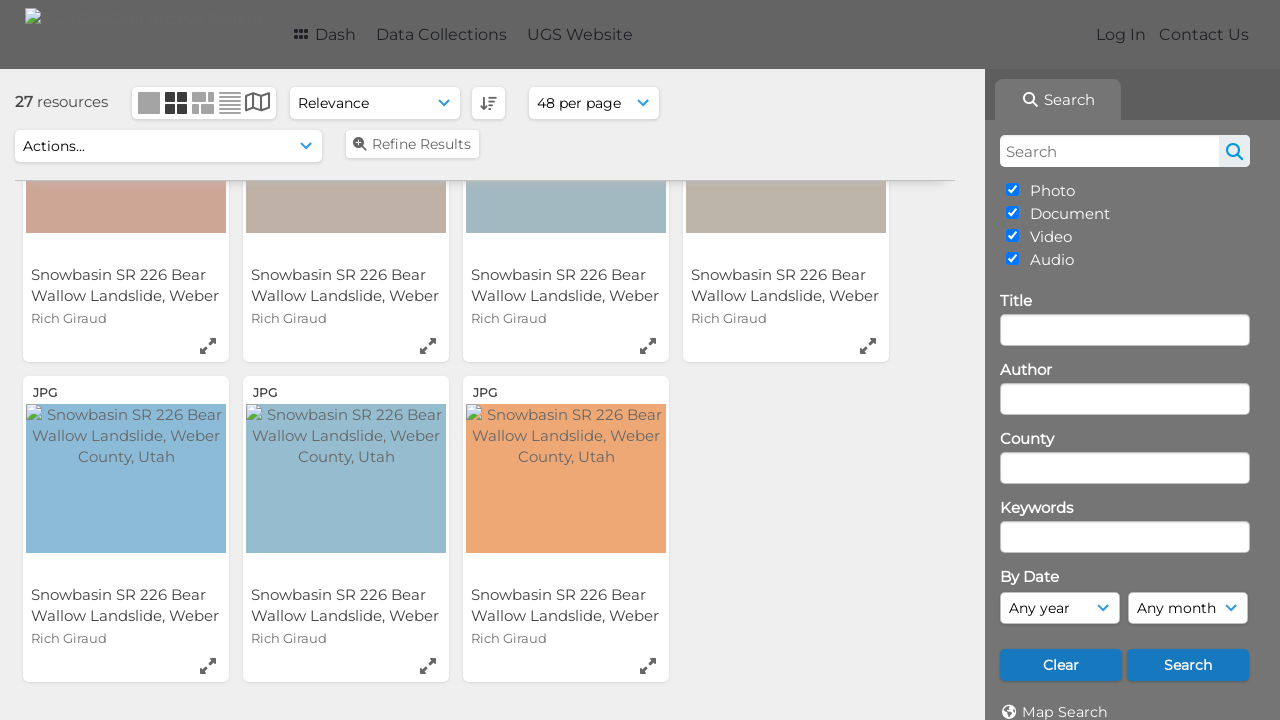

--- FILE ---
content_type: text/html; charset=UTF-8
request_url: https://geodata.geology.utah.gov/pages/search.php?ref=33583&search=%21related33598&order_by=relevance&offset=0&restypes=&archive=&per_page=48&default_sort_direction=DESC&sort=DESC&context=Root&k=&curpos=&go=up&place=33583
body_size: 18896
content:
<!DOCTYPE html>
<html lang="en-US">   

<!--

 ResourceSpace version SVN 10.5
 For copyright and license information see /documentation/licenses/resourcespace.txt
 https://www.resourcespace.com
 -->

<head>
<meta http-equiv="Content-Type" content="text/html; charset=UTF-8" />
<meta http-equiv="X-UA-Compatible" content="IE=edge" />
<META HTTP-EQUIV="CACHE-CONTROL" CONTENT="NO-CACHE">
<META HTTP-EQUIV="PRAGMA" CONTENT="NO-CACHE">

<meta name="viewport" content="width=device-width, initial-scale=1.0" />

<title>UGS GeoData Archive System</title>
<link rel="icon" type="image/png" href="https://geodata.geology.utah.gov/gfx/interface/favicon.png" />

<!-- Load jQuery and jQueryUI -->
<script src="https://geodata.geology.utah.gov/lib/js/jquery-3.6.0.min.js?css_reload_key=255"></script>
<script src="https://geodata.geology.utah.gov/lib/js/jquery-ui-1.13.2.min.js?css_reload_key=255" type="text/javascript"></script>
<script src="https://geodata.geology.utah.gov/lib/js/jquery.layout.js?css_reload_key=255"></script>
<link type="text/css" href="https://geodata.geology.utah.gov/css/smoothness/jquery-ui.min.css?css_reload_key=255" rel="stylesheet" />
<script src="https://geodata.geology.utah.gov/lib/js/jquery.ui.touch-punch.min.js"></script>
<script type="text/javascript" src="https://geodata.geology.utah.gov/lib/js/jquery.tshift.min.js"></script>
<script type="text/javascript" src="https://geodata.geology.utah.gov/lib/js/jquery-periodical-updater.js"></script>

<script type="text/javascript">StaticSlideshowImage=false;</script>
<script type="text/javascript" src="https://geodata.geology.utah.gov/js/slideshow_big.js?css_reload_key=255"></script>

    <script type="text/javascript" src="https://geodata.geology.utah.gov/js/contactsheet.js"></script>
    <script>
    contactsheet_previewimage_prefix = 'https://geodata.geology.utah.gov/filestore';
    </script>
    <script type="text/javascript">
    jQuery.noConflict();
    </script>
    
<script type="text/javascript">
    var ProcessingCSRF={};
    var ajaxLoadingTimer=500;
</script>

    <script type="text/javascript" src="https://geodata.geology.utah.gov/lib/ckeditor/ckeditor.js"></script>
    <script src="https://geodata.geology.utah.gov/js/ajax_collections.js?css_reload_key=255" type="text/javascript"></script>

<script src="https://geodata.geology.utah.gov/lib/tinymce/tinymce.min.js" referrerpolicy="origin"></script>

<!--  UPPY -->
<script type="text/javascript" src="/lib/js/uppy.js?255"></script>
<link rel="stylesheet" href="https://geodata.geology.utah.gov/css/uppy.min.css?css_reload_key=255">



<!-- Chart.js for graphs -->
<script language="javascript" type="module" src="/lib/js/chartjs-4-4-0.js"></script>
<script language="javascript" type="module" src="/lib/js/date-fns.js"></script>
<script language="javascript" type="module" src="/lib/js/chartjs-adapter-date-fns.js"></script>

<!-- jsTree -->
<link rel="stylesheet" href="/lib/jstree/themes/default-dark/style.min.css">
<script src="/lib/jstree/jstree.min.js"></script>
<script src="/js/category_tree.js?css_reload_key=255"></script>

<!-- DOMPurify -->
<script src="https://geodata.geology.utah.gov/lib/js/purify.min.js?reload_key=255"></script>


<script type="text/javascript">
var baseurl_short="/";
var baseurl="https://geodata.geology.utah.gov";
var pagename="search";
var errorpageload = "<h1>Error</h1><p>Sorry, there has been an error loading this page. If you are performing a search please try refining your search query. If the problem persists please contact your system administrator</p>";
var errortext = "Error";
var applicationname = "UGS GeoData Archive System";
var branch_limit=false;
var branch_limit_field = new Array();
var global_trash_html = '<!-- Global Trash Bin (added through CentralSpaceLoad) -->';
var TileNav = true;
var errornotloggedin = 'You are not logged in';
var login = 'Log In';
global_trash_html += '<div id="trash_bin" class="trash_bin ui-droppable ui-droppable-active ui-state-hover"><span class="trash_bin_text"><i class="fa fa-trash" aria-hidden="true"></i></span></div>    <div id="trash_bin_delete_dialog" style="display:none;"></div>    <div id="delete_permanent_dialog" style="display:none;text-align:left;"></div>';
oktext="OK";
var scrolltopElementCentral='.ui-layout-center';
var scrolltopElementContainer='.ui-layout-container';
var scrolltopElementCollection='.ui-layout-south';
var scrolltopElementModal='#modal'
</script>

<script src="/js/global.js?css_reload_key=255" type="text/javascript"></script>
<script src="/lib/js/polyfills.js?css_reload_key=255"></script>

<script type="text/javascript">

jQuery(document).ready(function() {
 jQuery.fn.reverse = [].reverse;
 jQuery(document).keyup(function (e)
  { 
    if(jQuery("input,textarea").is(":focus"))
    {
       // don't listen to keyboard arrows when focused on form elements
           }
    else if (jQuery('#lightbox').is(':visible'))
        {
        // Don't listen to keyboard arrows if viewing resources in lightbox
        }
    else
        {
        var share='';
        var modAlt=e.altKey;
        var modShift=e.shiftKey;
        var modCtrl=e.ctrlKey;
        var modMeta=e.metaKey;
        var modOn=(modAlt || modShift || modCtrl || modMeta);

         switch (e.which) 
         {

                        // Left arrow
            case 37:
                if (jQuery('.prevLink').length > 0) {
                    jQuery('.prevLink').click();
                    break;
                }
                if ((jQuery('.prevPageLink').length > 0)) {
                    jQuery('.prevPageLink').click();
                    break;
                }
            // Right arrow
            case 39:
                if (jQuery('.nextLink').length > 0) {
                    jQuery('.nextLink').click();
                    break;
                }
                if ((jQuery('.nextPageLink').length > 0)) {
                    jQuery('.nextPageLink').click();
                    break;
                } 
            case 65: if (jQuery('.addToCollection').length > 0) jQuery('.addToCollection:not(.ResourcePanelIcons .addToCollection)').click();
                     break;
            case 188: if (jQuery('.prevLink').length > 0) jQuery('.prevLink').click();
                     break;
            case 190: if (jQuery('.nextLink').length > 0) jQuery('.nextLink').click();
                     break;
            case 191: if (jQuery('.upLink').length > 0) jQuery('.upLink').click();
                     break;
            case 84: if (jQuery('#toggleThumbsLink').length > 0) jQuery('#toggleThumbsLink').click();
                     break;
            case 90: if (jQuery('.enterLink').length > 0) window.location=jQuery('.enterLink').attr("href");
                     break;
            case 27: ModalClose();
                     break;
            case 86: if(!modOn){CentralSpaceLoad('https://geodata.geology.utah.gov/pages/search.php?search=!collection'+document.getElementById("currentusercollection").innerHTML+'&k='+share,true)};
                     break;
                     }

     }
 });
});
</script>
<script src="/lib/lightbox/js/lightbox.min.js" type="text/javascript" ></script><link type="text/css" href="/lib/lightbox/css/lightbox.min.css?css_reload_key=255" rel="stylesheet" />    <script>
    function closeModalOnLightBoxEnable()
        {
        setTimeout(function() {
            if(jQuery('#lightbox').is(':visible'))
                {
                ModalClose();
                }
        }, 10);
        }

    jQuery(document).ready(function()
        {
        lightbox.option({
            'resizeDuration': 300,
            'imageFadeDuration': 300,
            'fadeDuration': 300,
            'alwaysShowNavOnTouchDevices': true})
        });
    </script>
    

<!-- Structure Stylesheet -->
<link href="https://geodata.geology.utah.gov/css/global.css?css_reload_key=255" rel="stylesheet" type="text/css" media="screen,projection,print" />
<!-- Colour stylesheet -->
<link href="https://geodata.geology.utah.gov/css/light.css?css_reload_key=255" rel="stylesheet" type="text/css" media="screen,projection,print" />
<!-- Override stylesheet -->
<link href="https://geodata.geology.utah.gov/css/css_override.php?k=&css_reload_key=255&noauth=" rel="stylesheet" type="text/css" media="screen,projection,print" />
<!--- FontAwesome for icons-->
<link rel="stylesheet" href="https://geodata.geology.utah.gov/lib/fontawesome/css/all.min.css?css_reload_key=255">
<link rel="stylesheet" href="https://geodata.geology.utah.gov/lib/fontawesome/css/v4-shims.min.css?css_reload_key=255">
<!-- Load specified font CSS -->
<link id="global_font_link" href="https://geodata.geology.utah.gov/css/fonts/Montserrat.css?css_reload_key=255" rel="stylesheet" type="text/css" /><!-- Web app manifest -->
<link rel="manifest" href="https://geodata.geology.utah.gov/manifest.json">

    <!--Leaflet.js files-->
    <link rel="stylesheet" href="https://geodata.geology.utah.gov/lib/leaflet/leaflet.css?css_reload_key=255"/>
    <script src="https://geodata.geology.utah.gov/lib/leaflet/leaflet.js?255"></script>

            <!--Leaflet Providers v1.10.2 plugin files-->
        <script src="https://geodata.geology.utah.gov/lib/leaflet_plugins/leaflet-providers-1.10.2/leaflet-providers.js"></script>
        
    <!--Leaflet PouchDBCached v1.0.0 plugin file with PouchDB v7.1.1 file-->
    
    <!--Leaflet MarkerCluster v1.4.1 plugin files-->
    <link rel="stylesheet" href="https://geodata.geology.utah.gov/lib/leaflet_plugins/leaflet-markercluster-1.4.1/dist/MarkerCluster.css"/>
    <link rel="stylesheet" href="https://geodata.geology.utah.gov/lib/leaflet_plugins/leaflet-markercluster-1.4.1/dist/MarkerCluster.Default.css"/>

    <!--Leaflet ColorMarkers v1.0.0 plugin file-->
    <script src="https://geodata.geology.utah.gov/lib/leaflet_plugins/leaflet-colormarkers-1.0.0/js/leaflet-color-markers.js"></script>

    <!--Leaflet NavBar v1.0.1 plugin files-->
    <link rel="stylesheet" href="https://geodata.geology.utah.gov/lib/leaflet_plugins/leaflet-NavBar-1.0.1/src/Leaflet.NavBar.css"/>
    <script src="https://geodata.geology.utah.gov/lib/leaflet_plugins/leaflet-NavBar-1.0.1/src/Leaflet.NavBar.min.js"></script>

    <!--Leaflet Omnivore v0.3.1 plugin file-->
    
    <!--Leaflet EasyPrint v2.1.9 plugin file-->
    <script src="https://geodata.geology.utah.gov/lib/leaflet_plugins/leaflet-easyPrint-2.1.9/dist/bundle.min.js"></script>

    <!--Leaflet StyledLayerControl v5/16/2019 plugin files-->
    <link rel="stylesheet" href="https://geodata.geology.utah.gov/lib/leaflet_plugins/leaflet-StyledLayerControl-5-16-2019/css/styledLayerControl.css"/>
    <script src="https://geodata.geology.utah.gov/lib/leaflet_plugins/leaflet-StyledLayerControl-5-16-2019/src/styledLayerControl.min.js"></script>

    <!--Leaflet Zoomslider v0.7.1 plugin files-->
    <link rel="stylesheet" href="https://geodata.geology.utah.gov/lib/leaflet_plugins/leaflet-zoomslider-0.7.1/src/L.Control.Zoomslider.css"/>
    <script src="https://geodata.geology.utah.gov/lib/leaflet_plugins/leaflet-zoomslider-0.7.1/src/L.Control.Zoomslider.min.js"></script>

    <!--Leaflet Shades v1.0.2 plugin files-->
    <link rel="stylesheet" href="https://geodata.geology.utah.gov/lib/leaflet_plugins/leaflet-shades-1.0.2/src/css/leaflet-shades.css"/>
    <script src="https://geodata.geology.utah.gov/lib/leaflet_plugins/leaflet-shades-1.0.2/leaflet-shades.js"></script>

<link href="/plugins/refineresults/css/style.css?css_reload_key=255" rel="stylesheet" type="text/css" media="screen,projection,print" class="plugincss" />
        <link href="/plugins/rse_workflow/css/style.css?css_reload_key=255" rel="stylesheet" type="text/css" media="screen,projection,print" class="plugincss" />
        <script>jQuery('.plugincss').attr('class','plugincss0');</script>
</head>
<body lang="en-US">

<a href="#UICenter" class="skip-to-main-content">Skip to main content</a>

<!-- Processing graphic -->
<div id='ProcessingBox' style='display: none'><i aria-hidden="true" class="fa fa-cog fa-spin fa-3x fa-fw"></i>
<p id="ProcessingStatus"></p>
</div>


<!--Global Header-->
    <div id="Header" class=" ui-layout-north ">

    <div id="HeaderResponsive">
                <a href="https://geodata.geology.utah.gov/pages/home.php" onClick="return CentralSpaceLoad(this,true);" class="HeaderImgLink"><img src="https://geodata.geology.utah.gov/filestore/system/config/linkedheaderimgsrc.gif" id="HeaderImg" alt="UGS GeoData Archive System"></a>
               
        <div id="HeaderButtons" style="display:none;">
            <div id="ButtonHolder">
            <a href="#" id="HeaderNav2Click" class="ResponsiveHeaderButton ResourcePanel ResponsiveButton">
                <span class="rbText">Menu</span>
                <span class="fa fa-fw fa-lg fa-bars"></span>
            </a>
            <a href="#" id="HeaderNav1Click" class="ResponsiveHeaderButton ResourcePanel ResponsiveButton">
                <span class="rbText">
                    Account                    </span>
                <span class="fa fa-fw fa-lg fa-user"></span> </a>
            </div>
        </div>
            </div>
            <div id="HeaderNav1" class="HorizontalNav">
                        <ul>
                <li><a href="https://geodata.geology.utah.gov/login.php">Log In</a></li>
                                <li><a href="https://geodata.geology.utah.gov/pages/contact.php" onClick="return CentralSpaceLoad(this,true);">Contact Us</a></li>                </ul>
                <script>

    var activeSeconds=30;

    var message_timer = null;
    var message_refs = new Array();
    var message_poll_first_run = true;

    function message_poll()
    {
        if (message_timer != null)
        {
            clearTimeout(message_timer);
            message_timer = null;
        }
        activeSeconds-=10;
        if(activeSeconds < 0)
            {
                message_timer = window.setTimeout(message_poll,10 * 1000);
                return;
            }
                    jQuery.ajax({
            url: 'https://geodata.geology.utah.gov/pages/ajax/message.php?ajax=true',
            type: 'GET',
            success: function(messages, textStatus, xhr) {
                if(xhr.status==200 && isJson(messages) && (messages=jQuery.parseJSON(messages)) && jQuery(messages).length>0)
                    {
                    messagecount = messages.length;
                    if(messages[messages.length - 1]['ref'] == 0)
                        {
                        // The last message is a dummy entry with a count of actions and failed jobs
                        messagecount = messagecount-1;
                        }
                    totalcount   = messagecount; 
                    actioncount=0;
                    failedjobcount=0;
                    if (typeof(messages[messages.length - 1]['actioncount']) !== 'undefined') // There are actions as well as messages
                        {
                        actioncount=parseInt(messages[messagecount]['actioncount']);
                        totalcount=totalcount+actioncount;
                        }
                    if (typeof(messages[messages.length - 1]['failedjobcount']) !== 'undefined') 
                        {
                        userfailedjobcount = parseInt(messages[messagecount]['failedjobcount']['user']);
                        totalcount         = totalcount + userfailedjobcount;
                        failedjobcount     = parseInt(messages[messagecount]['failedjobcount']['all']);
                        }
                    jQuery('span.MessageTotalCountPill').html(totalcount).fadeIn();
                    if (activeSeconds > 0 || message_poll_first_run)
                        {
                        for(var i=0; i < messagecount; i++)
                            {
                            var ref = messages[i]['ref'];
                            if (message_poll_first_run)
                                {
                                message_refs.push(ref);
                                continue;
                                }
                            if (message_refs.indexOf(ref)!=-1)
                                {
                                continue;
                                }
                            message_refs.push(ref);
                            var message = nl2br(messages[i]['message']);
                            var url = messages[i]['url'];
                            if(messages[i]['type'] & 4 && pagename =='user_message' && parseInt(messages[i]['ownerid']) == parseInt(msgto))
                                {
                                // Show the message directly on the page if on user_message.php and communicating with this user
                                showUserMessage(messages[i]['message'],false);
                                }
                            else
                                {
                                // Show message popup if configured
                                                                
                                }                           
                            message_poll();
                            }
                        }
                    if (actioncount>0)
                        {
                        jQuery('span.ActionCountPill').html(actioncount).fadeIn();
                        }
                    else
                        {
                        jQuery('span.ActionCountPill').hide();  
                        }
                    if (messagecount>0)
                        {
                        jQuery('span.MessageCountPill').html(messagecount).fadeIn();
                        }
                    else
                        {
                        jQuery('span.MessageCountPill').hide(); 
                        }
                    if (failedjobcount>0)
                        {
                        jQuery('span.FailedJobCountPill').html(failedjobcount).fadeIn();
                        let teampill = jQuery('#TeamMessages');
                        if(teampill.attr('data-value') != undefined)
                            {
                            failedjobcount = failedjobcount + teampill.attr('data-value');
                            }
                        teampill.html(failedjobcount).fadeIn();
                        }
                    else
                        {
                        jQuery('span.FailedJobCountPill').hide();   
                        }
                    }
                else
                    {
                    jQuery('span.MessageTotalCountPill').hide();
                    jQuery('span.MessageCountPill').hide();
                    jQuery('span.ActionCountPill').hide();
                    }
            }
        }).done(function() {
            message_timer = window.setTimeout(message_poll,10 * 1000);
                            message_poll_first_run = false;
        });

    check_upgrade_in_progress();
    }

    jQuery(document).bind("blur focus focusin focusout load resize scroll unload click dblclick mousedown mouseup mousemove mouseover mouseout mouseenter mouseleave change select submit keydown keypress keyup error",
        function() {
            activeSeconds=30;
        });

    jQuery(document).ready(function () {
            message_poll();
        });

    function message_display(message, url, ref, callback)
    {
        if (typeof ref==="undefined")
        {
            ref=new Date().getTime();
        }
        if (typeof url==="undefined")
        {
            url="";
        }
        if (url!="")
        {
            url=decodeURIComponent(url);
            url="<a href='" + url + "'>Link</a>";
        }
        var id='message' + ref;
        if (jQuery("#" + id).length)        // already being displayed
        {
            return;
        }

    jQuery('div#MessageContainer')
        .append("<div class='MessageBox' style='display: none;' id='" + id + "'>" + nl2br(DOMPurify.sanitize(message)) + "<br />" + url + "</div>")
        .after(function()
        {
            var t = window.setTimeout(function()
            {
                jQuery("div#" + id).fadeOut("fast",function()
                    {
                        this.remove()
                    }
                )
            },5000);

            jQuery("div#" + id).show().bind("click",function()
            {
                jQuery("div#" + id).fadeOut("fast", function()
                {
                    jQuery("div#" + id).remove();
                    jQuery.get('https://geodata.geology.utah.gov/pages/ajax/message.php?ajax=true&seen=' + ref);
                    if (typeof callback === 'function')
                    {
                        callback();
                    }
                });
            });

            jQuery("div#" + id).bind("mouseenter",function()
            {
                window.clearTimeout(t);
                jQuery("div#" + id).fadeIn("fast");
            });

            jQuery("div#" + id).bind("mouseleave",function()
            {
                window.clearTimeout(t);
                t = window.setTimeout(function()
                {
                    jQuery("div#" + id).fadeOut("fast",function()
                        {
                            this.remove();
                        }
                    )},3000);
            });
        });
    }
    
    function message_modal(message, url, ref, owner)
        {
        if (typeof ref==="undefined")
            {
                ref=new Date().getTime();
            }
        if (typeof url==="undefined")
            {
                url="";
            }
        if (url!="")
            {
                url=decodeURIComponent(url);
                url=DOMPurify.sanitize(url);
                url="<a class='message_link' href='" + url + "'>Link</a>";
            }
        if (typeof owner==="undefined" || owner=='')
            {
            owner = 'UGS GeoData Archive System';
            }

        jQuery("#modal_dialog").html("<div class='MessageText'>" + nl2br(DOMPurify.sanitize(message)) + "</div>" + url);
        jQuery("#modal_dialog").addClass('message_dialog');
        jQuery("#modal_dialog").dialog({
            title: 'Message from ' + owner,
            modal: true,
            resizable: false,
            buttons: [{text: "OK",
                        click: function() {
                        jQuery( this ).dialog( "close" );
                        }}],
            dialogClass: 'message',
            width: (jQuery(window).width() <= 1280) ? jQuery(window).width()*0.7 : 600,
            maxHeight: jQuery(window).height()*0.8,
            draggable: true,
            open: function(event, ui) {
                jQuery('.ui-widget-overlay').bind('click', function(){ jQuery("#modal_dialog").dialog('close'); });
                jQuery( ".ui-dialog-content" ).scrollTop(0);
                },
            close: function( event, ui ) {
                jQuery('#modal_dialog').html('');
                jQuery("#modal_dialog").removeClass('message_dialog');
                jQuery.get('https://geodata.geology.utah.gov/pages/ajax/message.php?ajax=true&seen=' + ref);
                },
            dialogClass: 'no-close'
            });
                
        }

</script>
        </div>
                <div id="HeaderNav2" class="HorizontalNav HorizontalWhiteNav">
                <nav aria-label="Main menu">
        <ul id="HeaderLinksContainer">
                                                <li class="HeaderLink">
                        <a href="https://geodata.geology.utah.gov/pages/home.php" onClick="return CentralSpaceLoad(this,true);">
                            <i aria-hidden="true" class="fa fa-fw fa-grip"></i>&nbsp;Dash                        </a>
                    </li>
                            
            
            
            
                                        
            
            
                                        
            
                                        
                                        
                                    <li class="HeaderLink">
                            <a href="https://geodata.geology.utah.gov/pages/themes.php" onClick="return CentralSpaceLoad(this, true);">Data Collections</a>
                        </li>
                                                <li class="HeaderLink">
                            <a href="http://geology.utah.gov" target="_blank">UGS Website</a>
                        </li>
                        
            
            
        </ul><!-- close HeaderLinksContainer -->
    </nav>

    <script>
    headerLinksDropdown();
    </script>

        </div>

        <div class="clearer"></div>

    </div>
        <div id="SearchBarContainer" class="ui-layout-east" >
        <script>
var categoryTreeChecksArray = [];
</script>
<div id="SearchBox">
    <div id="SearchBarTabsContainer">
        <a href="#" onclick="selectSearchBarTab('search');">
            <div class="SearchBarTab SearchTab SearchBarTabSelected">
                <i class="fa-solid fa-fw fa-magnifying-glass"></i>
                Search            </div>
        </a>
            </div>


<div id="SearchBoxPanel">



<div class="SearchSpace" id="searchspace"> 

    
    <form id="simple_search_form" method="post" action="https://geodata.geology.utah.gov/pages/search.php" onSubmit="return CentralSpacePost(this,true);">
            <input id="ssearchbox" name="search" type="text" class="SearchWidth" value="" placeholder="Search" aria-label="Search">
        <input id="ssearchhiddenfields" name="ssearchhiddenfields" type="hidden" value="">
        <button class="fas fa-search search-icon" type="submit" alt="Search" title="Search"></button>
        <script>
                    jQuery(document).ready(function () {
                jQuery('#ssearchbox').autocomplete({
                    source: "",
                    minLength: 3,
                    });
                
                                   // Ensure any previously hidden searchfields remain hidden
                   SimpleSearchFieldsHideOrShow();
                                   
            });
                    </script>
            <input type="hidden" name="resetrestypes" value="yes">
    <div id="searchbarrt"   >
                <div class="tick">
        <input class="tickbox" id="TickBox1" 
            type="checkbox" value="yes" name="resource1"  
         checked="checked" 
            onClick="SimpleSearchFieldsHideOrShow(true);">
        <label for="TickBox1">&nbsp;Photo</label>
    </div>
            <div class="tick">
        <input class="tickbox" id="TickBox2" 
            type="checkbox" value="yes" name="resource2"  
         checked="checked" 
            onClick="SimpleSearchFieldsHideOrShow(true);">
        <label for="TickBox2">&nbsp;Document</label>
    </div>
            <div class="tick">
        <input class="tickbox" id="TickBox3" 
            type="checkbox" value="yes" name="resource3"  
         checked="checked" 
            onClick="SimpleSearchFieldsHideOrShow(true);">
        <label for="TickBox3">&nbsp;Video</label>
    </div>
            <div class="tick">
        <input class="tickbox" id="TickBox4" 
            type="checkbox" value="yes" name="resource4"  
         checked="checked" 
            onClick="SimpleSearchFieldsHideOrShow(true);">
        <label for="TickBox4">&nbsp;Audio</label>
    </div>
    <div class="spacer"></div>
                </div>
        <!-- RENDERING FIELD=8 title -->
        <div class="SearchItem" id="simplesearch_8"  ><label for="simplesearch_8">Title</label><br/>

        <input class="SearchWidth" type=text name="field_title" id="field_8" value="" onKeyUp="if('' != jQuery(this).val()){FilterBasicSearchOptions('title',[]);}">    <div class="clearerleft"> </div>
    </div>
    <!-- ************************************************ -->
<!-- RENDERING FIELD=84 author -->
        <div class="SearchItem" id="simplesearch_84"  ><label for="simplesearch_84">Author</label><br/>

        <input class="SearchWidth" type=text name="field_author" id="field_84" value="" onKeyUp="if('' != jQuery(this).val()){FilterBasicSearchOptions('author',[]);}">    <div class="clearerleft"> </div>
    </div>
    <!-- ************************************************ -->
<!-- RENDERING FIELD=89 county -->
        <div class="SearchItem" id="simplesearch_89"  ><label for="simplesearch_89">County</label><br/>

        <input class="SearchWidth" type=text name="field_county" id="field_89" value="" onKeyUp="if('' != jQuery(this).val()){FilterBasicSearchOptions('county',[]);}">    <div class="clearerleft"> </div>
    </div>
    <!-- ************************************************ -->
<!-- RENDERING FIELD=1 keywords -->
        <div class="SearchItem" id="simplesearch_1" title="caliche, chronologic dating, collapsible soil, corrosive soil, debris flow, earthquake, engineering geology, erosion, expansive rock, expansive soil, fissures, flooding, frost heave, ground shaking, karst, landslide, liquefaction, other (must discuss), paleoseismology, piping, quaternary geology, radon, rockfall, seiche, shallow bedrock, shallow groundwater, slope stability, snow avalanche, subsidence, surface fault rupture, wind blown sand" ><label for="simplesearch_1">Keywords</label><br/>

        <input class="SearchWidth" type=text name="field_keywords" id="field_1" value="" onKeyUp="if('' != jQuery(this).val()){FilterBasicSearchOptions('keywords',[]);}">    <div class="clearerleft"> </div>
    </div>
    <!-- ************************************************ -->
    <script type="text/javascript">

    function FilterBasicSearchOptions(clickedfield,resourcetypes)
        {
        if (typeof resourcetypes !== 'undefined' && resourcetypes!=0)
            {
            resourcetypes = resourcetypes.toString().split(",");
            // When selecting resource type specific fields, automatically untick all other resource types, because selecting something from this field will never produce resources from the other resource types.
            allselected = false;
            if(jQuery('#rttickallres').prop('checked'))
                {
                allselected = true;
                // Always untick the Tick All box
                if (jQuery('#rttickallres')) {jQuery('#rttickallres').prop('checked', false);}
                }
                            if (resourcetypes.indexOf('1') == -1) {
                    jQuery("#TickBox1").prop('checked', false);
                }
                else if (allselected){
                    jQuery("#TickBox1").prop('checked', true);
                }
                                if (resourcetypes.indexOf('2') == -1) {
                    jQuery("#TickBox2").prop('checked', false);
                }
                else if (allselected){
                    jQuery("#TickBox2").prop('checked', true);
                }
                                if (resourcetypes.indexOf('3') == -1) {
                    jQuery("#TickBox3").prop('checked', false);
                }
                else if (allselected){
                    jQuery("#TickBox3").prop('checked', true);
                }
                                if (resourcetypes.indexOf('4') == -1) {
                    jQuery("#TickBox4").prop('checked', false);
                }
                else if (allselected){
                    jQuery("#TickBox4").prop('checked', true);
                }
                            // Hide any fields now no longer relevant.  
            SimpleSearchFieldsHideOrShow(false);
            }
        }


    function SimpleSearchFieldsHideOrShow(resetvalues)
        {
        // ImageBank is selection has already dealt with hiding of elements, so just reset the searchfields
        if (jQuery("#SearchImageBanks :selected").text().length > 0) 
            { 
            SimpleSearchFieldsResetValues(true); // true = include globals
            return; 
            }

        if (resetvalues) {
            console.debug("Resetting values");
            SimpleSearchFieldsResetValues(false); // false = exclude globals
        }

        var ssearchhiddenfields = [];
        ssearchhiddenfields.length=0;
        document.getElementById('ssearchhiddenfields').value='';

        
        // Save the hidden field names for use when searchbar is redisplayed
        ssearchhiddenfieldsstring=ssearchhiddenfields.join(',');
        document.getElementById('ssearchhiddenfields').value=ssearchhiddenfieldsstring;
        SetCookie('ssearchhiddenfields',ssearchhiddenfieldsstring);
        console.debug("SETCOOKIE SSEARCHHIDDENFIELDS="+ssearchhiddenfieldsstring);
        }

    function SimpleSearchFieldsResetValues(includeglobals) {
    // Start of reset field code
 if (includeglobals) {                    document.getElementById('field_8').value='';
                    } // End of reset field condition
// Start of reset field code
 if (includeglobals) {                    document.getElementById('field_84').value='';
                    } // End of reset field condition
// Start of reset field code
 if (includeglobals) {                    document.getElementById('field_89').value='';
                    } // End of reset field condition
// Start of reset field code
 if (includeglobals) {                    document.getElementById('field_1').value='';
                    } // End of reset field condition
    }

    </script>
        
    <div id="basicdate" class="SearchItem">
              
    
                 By Date<br />
    <select id="basicyear" name="basicyear" class="SearchWidthHalf" title="Year" aria-label="Year">
              <option selected="selected" value="">Any year</option>
              <option >2025</option><option >2024</option><option >2023</option><option >2022</option><option >2021</option><option >2020</option><option >2019</option><option >2018</option><option >2017</option><option >2016</option><option >2015</option><option >2014</option><option >2013</option><option >2012</option><option >2011</option><option >2010</option><option >2009</option><option >2008</option><option >2007</option><option >2006</option><option >2005</option><option >2004</option><option >2003</option><option >2002</option><option >2001</option><option >2000</option><option >1999</option><option >1998</option><option >1997</option><option >1996</option><option >1995</option><option >1994</option><option >1993</option><option >1992</option><option >1991</option><option >1990</option><option >1989</option><option >1988</option><option >1987</option><option >1986</option><option >1985</option><option >1984</option><option >1983</option><option >1982</option><option >1981</option><option >1980</option><option >1979</option><option >1978</option><option >1977</option><option >1976</option><option >1975</option><option >1974</option><option >1973</option><option >1972</option><option >1971</option><option >1970</option><option >1969</option><option >1968</option><option >1967</option><option >1966</option><option >1965</option><option >1964</option><option >1963</option><option >1962</option><option >1961</option><option >1960</option><option >1959</option><option >1958</option><option >1957</option><option >1956</option><option >1955</option><option >1954</option><option >1953</option><option >1952</option><option >1951</option><option >1950</option><option >1949</option><option >1948</option><option >1947</option><option >1946</option><option >1945</option><option >1944</option><option >1943</option><option >1942</option><option >1941</option><option >1940</option>            </select> 
    
                
            <select id="basicmonth" name="basicmonth" class="SearchWidthHalf SearchWidthRight" title="Month" aria-label="Month">
              <option selected="selected" value="">Any month</option>
              <option  value="01">January</option><option  value="02">February</option><option  value="03">March</option><option  value="04">April</option><option  value="05">May</option><option  value="06">June</option><option  value="07">July</option><option  value="08">August</option><option  value="09">September</option><option  value="10">October</option><option  value="11">November</option><option  value="12">December</option>    
            </select>    
    
    </div>

    <script type="text/javascript">

    function ResetTicks()
        {
        SetCookie('search','');SetCookie('restypes','');SetCookie('ssearchhiddenfields','');SetCookie('saved_offset','');SetCookie('saved_archive','');jQuery('#TickBox1').prop('checked',true);jQuery('#TickBox2').prop('checked',true);jQuery('#TickBox3').prop('checked',true);jQuery('#TickBox4').prop('checked',true);document.getElementById('field_8').value='';document.getElementById('field_84').value='';document.getElementById('field_89').value='';document.getElementById('field_1').value='';        }
    </script>
        
        
            
    <div class="SearchItem" id="simplesearchbuttons"><input name="Clear" id="clearbutton" class="searchbutton" type="button" value="Clear" onClick="unsetCookie('search_form_submit','/');document.getElementById('ssearchbox').value=''; document.getElementById('basicyear').value='';document.getElementById('basicmonth').value='';ResetTicks();SimpleSearchFieldsHideOrShow();"/><input name="Submit" id="searchbutton" class="searchbutton" type="submit" value="Search" onclick="SimpleSearchFieldsHideOrShow();" /><input type="button" id="Rssearchexpand" class="searchbutton" style="display:none;" value="More..."></div>            
  </form>
  <br />
    <p><i aria-hidden="true" class="fa fa-fw fa-globe"></i>&nbsp;<a onClick="return CentralSpaceLoad(this,true);" href="https://geodata.geology.utah.gov/pages/geo_search.php">Map Search</a></p>  <p><i aria-hidden="true" class="fa fa-fw fa-search-plus"></i>&nbsp;<a onClick="return CentralSpaceLoad(this,true);" href="https://geodata.geology.utah.gov/pages/search_advanced.php">Advanced Search</a></p>
  
  <p><i aria-hidden="true" class="fa fa-fw  fa-clock-o"></i>&nbsp;<a onClick="return CentralSpaceLoad(this,true);" href="https://geodata.geology.utah.gov/pages/search.php?search=%21last1000">View New Resources</a></p>    
     <!-- END of Searchbarreplace hook -->
    </div>
     <!-- END of Searchbarremove hook -->

    
    
            <div class="PoweredByPanel">
            <a href="https://www.resourcespace.com" target="_blank">
                <span>Powered by</span>
                <img src="https://geodata.geology.utah.gov/gfx/titles/title-white.svg" alt="Powered by ResourceSpace">
            </a>
        </div>
    
    </div>
    
  
    
  



</div>
        </div>
        
<!--Main Part of the page-->

<!-- Global Trash Bin -->
<div id="trash_bin" class="trash_bin ui-droppable ui-droppable-active ui-state-hover"><span class="trash_bin_text"><i class="fa fa-trash" aria-hidden="true"></i></span></div>
    <div id="trash_bin_delete_dialog" style="display:none;"></div>
    <div id="delete_permanent_dialog" style="display:none;text-align:left;"></div>

<div id="UICenter" role="main" class="ui-layout-center Search"><div id="CentralSpaceContainer"><div id="CentralSpace">

    <!--Leaflet Control Geocoder 1.10.0 plugin files-->
    <link rel="stylesheet" href="https://geodata.geology.utah.gov/lib/leaflet_plugins/leaflet-control-geocoder-1.10.0/dist/Control.Geocoder.css"/>
    <script src="https://geodata.geology.utah.gov/lib/leaflet_plugins/leaflet-control-geocoder-1.10.0/dist/Control.Geocoder.min.js"></script>

    <!--Polyfill for Internet Explorer and Edge browser compatibility-->
    <!--<script crossorigin="anonymous" src="https://polyfill.io/v3/polyfill.min.js?features=es2015%2Ces2016%2Ces5%2Ces6%2Ces2017%2Cdefault%2Ces2018%2Ces7"></script>-->
    <script>
// Set some vars for this page to enable/disable functionality
linkreload = true;
b_progressmsgs = true;

jQuery(document).ready(function()
    {
    ActivateHeaderLink("https:\/\/geodata.geology.utah.gov%2Fpages%2Fsearch.php%3Fref%3D33583%26search%3D%2521related33598%26order_by%3Drelevance%26offset%3D0%26restypes%3D%26archive%3D%26per_page%3D48%26default_sort_direction%3DDESC%26sort%3DDESC%26context%3DRoot%26k%3D%26curpos%3D%26go%3Dup%26place%3D33583");

    jQuery(document).mouseup(function(e) 
        {
        var linksContainer = jQuery("#DropdownCaret");
        if (linksContainer.has(e.target).length === 0 && !linksContainer.is(e.target)) 
            {
            jQuery('#OverFlowLinks').hide();
            }
        });
    });

window.onresize=function()
    {
    ReloadLinks();
    }
</script>
    <script type="text/javascript">
    var dontReloadSearchBar=false;
    if (dontReloadSearchBar !== true)
        ReloadSearchBar();
    ReloadLinks();
    </script>
        <!-- Search item results in centralspace have a class of "ResourcePanel" -->
    <!-- These items should be draggable to add them to the collection in the collection bar if results are NOT from collection search -->
    <!-- They should also be draggable to the trash_bin to removing them from a collection if results ARE from collection search -->
    <script>    
    // The below numbers are hardcoded mid points for thumbs and xlthumbs
    var thumb_vertical_mid = 123;
    var thumb_horizontal_mid = 87;
    jQuery(document).ready(function() {
        if(is_touch_device())
            {
            return false;
            }
        jQuery('.ResourcePanel').draggable({
            distance: 20,
            connectWith: '#CollectionSpace, .BrowseBarLink',
            appendTo: 'body',
            zIndex: 99000,
            helper: 'clone',
            revert: false,
            scroll: false,
            cursorAt: {top: thumb_vertical_mid, left: thumb_horizontal_mid},
            drag: function (event, ui)
                {
                jQuery(ui.helper).css('opacity','0.6');
                jQuery(ui.helper).css('transform','scale(0.8)');
                },
        });
    });
    </script>
        <script type="text/javascript">
        var allow_reorder = false;
        jQuery(document).ready(function () {
            jQuery('#CentralSpaceResources .ui-sortable').sortable('disable');
            jQuery('.ResourcePanelShell').enableSelection();
            jQuery('.ResourcePanelShellLarge').enableSelection();
            jQuery('.ResourcePanelShellSmall').enableSelection();
        });
    
    </script>
        <style>
    .ResourcePanelInfo .extended
        {
        white-space:normal;
        height: 40px;
        text-align: left;
        }
    </style>
        <div class="BasicsBox SearchSticky">
    <div class="TopInpageNav">
    <div class="TopInpageNavLeft">

    <div id="SearchResultFound" class="InpageNavLeftBlock">
            <span class="Selected">
        27 </span>resources</div>
            <div class="InpageNavLeftBlock icondisplay">
                            <a id="xlthumbs_view_link" href="/pages/search.php?search=%21related33598&k=&modal=&display=xlthumbs&order_by=relevance&offset=0&per_page=48&archive=&sort=DESC&restypes=&recentdaylimit=&foredit=&noreload=true&access=" title='Extra large thumbnails' onClick="return CentralSpaceLoad(this);">
                        <span class="xlthumbsicon"></span>
                    </a>
                    <span class="largethumbsiconactive"></span>                <a id="strip_view_link" href="/pages/search.php?search=%21related33598&k=&modal=&display=strip&order_by=relevance&offset=0&per_page=48&archive=&sort=DESC&restypes=&recentdaylimit=&foredit=&noreload=true&access=" title='Strip view' onClick="return CentralSpaceLoad(this);">
                    <span class="stripicon"></span>
                </a>
                                <a id="list_view_link"  href="/pages/search.php?search=%21related33598&k=&modal=&display=list&order_by=relevance&offset=0&per_page=48&archive=&sort=DESC&restypes=&recentdaylimit=&foredit=&noreload=true&access=" title='List view' onClick="return CentralSpaceLoad(this);">
                    <span class="smalllisticon"></span>
                </a>
                                    <a  id="map_view_link" href="/pages/search.php?search=%21related33598&k=&modal=&display=map&order_by=relevance&offset=0&per_page=48&archive=&sort=DESC&restypes=&recentdaylimit=&foredit=&noreload=true&access=" title='Map view' onClick="return CentralSpaceLoad(this);">
                    <span class="far fa-map"></span>
                    </a>
                            </div>
                    <div id="searchSortOrderContainer" class="InpageNavLeftBlock ">
                <select id="sort_order_selection" onChange="UpdateResultOrder();" aria-label="Sort order">
    
    <option value="resourceid"
                data-url="/pages/search.php?search=%21related33598&amp;order_by=resourceid&amp;archive=&amp;k=&amp;restypes=&amp;access="
            >Resource ID</option><option value="relevance" selected
                data-url="/pages/search.php?search=%21related33598&amp;order_by=relevance&amp;archive=&amp;k=&amp;restypes=&amp;access="
            >Relevance</option><option value="resourcetype"
                data-url="/pages/search.php?search=%21related33598&amp;order_by=resourcetype&amp;archive=&amp;k=&amp;restypes=&amp;access="
            >Type</option><option value="modified"
                data-url="/pages/search.php?search=%21related33598&amp;order_by=modified&amp;archive=&amp;k=&amp;restypes=&amp;access="
            >Modified</option><option value="field87"
                data-url="/pages/search.php?search=%21related33598&amp;order_by=field87&amp;archive=&amp;k=&amp;restypes=&amp;access="
            >Accession Number</option><option value="field84"
                data-url="/pages/search.php?search=%21related33598&amp;order_by=field84&amp;archive=&amp;k=&amp;restypes=&amp;access="
            >Author</option><option value="date"
                data-url="/pages/search.php?search=%21related33598&amp;order_by=date&amp;archive=&amp;k=&amp;restypes=&amp;access="
            >Date</option><option value="field51"
                data-url="/pages/search.php?search=%21related33598&amp;order_by=field51&amp;archive=&amp;k=&amp;restypes=&amp;access="
            >Original Filename</option><option value="field8"
                data-url="/pages/search.php?search=%21related33598&amp;order_by=field8&amp;archive=&amp;k=&amp;restypes=&amp;access="
            >Title</option>    </select>
    &nbsp;
    <a href="#" class="update_result_order_button" onClick="UpdateResultOrder(true);" aria-label="DESC">
        <i id="sort_selection_toggle" class="fa fa-sort-amount-desc"></i>
    </a>

    <script>
    function UpdateResultOrder(toggle_order)
        {
        var selected_option = jQuery('#sort_order_selection :selected');
        var option_url      = selected_option.data('url');
        var sort_by         = jQuery('#sort_order_selection').find(":selected").val();

        if (toggle_order)
            {
            var selected_sort_option='ASC';
            }
        else
            {
            if(sort_by == 'resourcetype' || sort_by == 'collection')
                {
                // The default sort should be ascending when sorting by resource type
                var selected_sort_option = 'ASC';
                }
            else
                {
                var selected_sort_option = 'DESC';
                }
            }
        option_url += '&sort=' + selected_sort_option;
         CentralSpaceLoad(option_url);
        }
    </script>
                </div>
                        <div class="InpageNavLeftBlock">
                <select id="resultsdisplay" style="width:auto" name="resultsdisplay" aria-label="Results display" onchange="CentralSpaceLoad(this.value,true);">
                            <option  value="/pages/search.php?search=%21related33598&k=&modal=&display=thumbs&order_by=relevance&offset=0&per_page=24&archive=&sort=DESC&restypes=&recentdaylimit=&foredit=&noreload=true&access=">24 per page</option>
                                <option selected="selected" value="/pages/search.php?search=%21related33598&k=&modal=&display=thumbs&order_by=relevance&offset=0&per_page=48&archive=&sort=DESC&restypes=&recentdaylimit=&foredit=&noreload=true&access=">48 per page</option>
                                <option  value="/pages/search.php?search=%21related33598&k=&modal=&display=thumbs&order_by=relevance&offset=0&per_page=100&archive=&sort=DESC&restypes=&recentdaylimit=&foredit=&noreload=true&access=">100 per page</option>
                                <option  value="/pages/search.php?search=%21related33598&k=&modal=&display=thumbs&order_by=relevance&offset=0&per_page=250&archive=&sort=DESC&restypes=&recentdaylimit=&foredit=&noreload=true&access=">250 per page</option>
                                <option  value="/pages/search.php?search=%21related33598&k=&modal=&display=thumbs&order_by=relevance&offset=0&per_page=500&archive=&sort=DESC&restypes=&recentdaylimit=&foredit=&noreload=true&access=">500 per page</option>
                                </select>
            </div>
                
            <div class="ActionsContainer  InpageNavLeftBlock"
                data-actions-loaded="0"
            >
                                <select onchange="action_onchange_search_action_selection(this.value);"
                    id="search_action_selection"
                                            accesskey="A"
                                        aria-label="Actions">
                        <option class="SelectAction" selected disabled hidden value="">Actions...</option>
            <optgroup label='Resources'>
<option value="streaming_zip" data-url="/pages/terms.php?search=%21related33598&collection=&restypes=&order_by=relevance&archive=&access=&sort=DESC&daylimit=&offset=0&k=&url=%2Fplugins%2Fs3_storage%2Fpages%2Fszip_collection_download.php%3Fsearch%3D%2521related33598%26collection%3D%26restypes%3D%26order_by%3Drelevance%26archive%3D%26access%3D%26sort%3DDESC%26daylimit%3D%26offset%3D0%26k%3D">Streaming ZIP Collection Download</option></optgroup>
<optgroup label='Edit'>
<option value="editsearchresults" data-url="/pages/edit.php?search=%21related33598&collection=&restypes=&order_by=relevance&archive=&access=&sort=DESC&daylimit=&offset=0&k=&editsearchresults=true&search_access=">Edit All Resources</option></optgroup>
<optgroup label='Advanced'>
<option value="csv_export_results_metadata" data-url="/pages/csv_export_results_metadata.php?search=%21related33598&restypes=&order_by=relevance&archive=&sort=DESC&access=">Metadata CSV Export</option>                </select>
                        <script>
        function action_onchange_search_action_selection(v)
            {
            if(v == '')
                {
                return false;
                }

            v = v.match(/^[^~]*/i)[0]; // Remove unique value identifier: ~id

            switch(v)
                {
                case 'rse_workflow_move_to_workflow':
        var option_url = jQuery('#search_action_selection option:selected').data('url');
        ModalLoad(option_url, true, true);
        break;
    
                case 'save_search_to_collection':
                    var option_url = jQuery('#search_action_selection option:selected').data('url');
                    CollectionDivLoad(option_url);
                    break;

                case 'save_search_to_dash':
                    var option_url  = jQuery('#search_action_selection option:selected').data('url');
                    var option_link = jQuery('#search_action_selection option:selected').data('link');
                    
                    // Dash requires to have some search parameters (even if they are the default ones)
                    if((basename(option_link).substr(0, 10)) != 'search.php')
                        {
                        option_link = (window.location.href).replace(window.baseurl, '');
                        }

                    option_url    += '&link=' + option_link;

                    CentralSpaceLoad(option_url);
                    break;

                case 'save_search_smart_collection':
                    var option_url = jQuery('#search_action_selection option:selected').data('url');
                    CollectionDivLoad(option_url);
                    break;

                case 'save_search_items_to_collection':
                    var option_url = jQuery('#search_action_selection option:selected').data('url');
                    CollectionDivLoad(option_url);
                    break;

                case 'empty_collection':
                    if(!confirm('Are you sure you want to remove all resources from this collection?'))
                        {
                        break;
                        }

                    var option_url = jQuery('#search_action_selection option:selected').data('url');
                    CollectionDivLoad(option_url);
                    break;

                case 'copy_collection':
                    var option_url = jQuery('#search_action_selection option:selected').data('url');
                    ModalLoad(option_url, false, true);
                    break;

            
                default:
                    var option_url = jQuery('#search_action_selection option:selected').data('url');
                    var option_callback = jQuery('#search_action_selection option:selected').data('callback');
                    var option_no_ajax = jQuery('#search_action_selection option:selected').data('no-ajax');

                    // If action option has a defined data-callback attribute, then we can call it
                    // IMPORTANT: never allow callback data attribute to be input/saved by user. Only ResourceSpace should
                    // generate the callbacks - key point is "generate"
                    if(typeof option_callback !== "undefined")
                        {
                        eval(option_callback);
                        }

                    // If action option has a defined data-url attribute, then we can CentralSpaceLoad it
                    if(typeof option_url !== "undefined")
                        {
                        if (typeof option_no_ajax == "undefined")
                            {
                            CentralSpaceLoad(option_url, true);
                            }
                        else
                            {
                            window.location.href = option_url;
                            }
                        }
    
                    break;
                }
                
                // Go back to no action option
                jQuery('#search_action_selection option[value=""]').prop('selected', true);
                

        }
        </script>
        
            </div>
                <div id="refine_results_button" class="InpageNavLeftBlock">
        <a href="#" onClick="jQuery('#RefineResults').slideToggle();jQuery('#refine_keywords').focus();"><div class="fa fa-fw fa-search-plus"></div>Refine Results</a>
        </div>
            </div>
     <!--the div TopInpageNavRight was added in after this hook so it may need to be adjusted -->
    <div class="TopInpageNavRight">
    <span class="HorizontalWhiteNav">&nbsp;</span><div style="display:block;">&nbsp;</div>            </div>
    <div class="clearerleft"></div>
    </div>
    </div>
        
    <div class="RecordBox clearerleft" id="RefineResults" style="display:none;"> 
    
    <form method="post" action="search.php?search=%21related33598&order_by=relevance&per_page=48&sort=DESC" onSubmit="return CentralSpacePost (this,true);">
           <div class="Question Inline" id="question_refine" style="border-top:none;">
    <label id="label_refine" for="refine_keywords">Additional search terms</label>
    <input class="medwidth Inline" type=text id="refine_keywords" name="refine_keywords" value="">
    <input type=hidden name="archive" value="">
    <input class="vshrtwidth Inline" name="save" type="submit" id="refine_submit" value="&nbsp;&nbsp;Refine&nbsp;&nbsp;" />
    <div class="clearerleft"> </div>
    </div>

    </form>

    </div>
        <script>
    var DragUploading=false
    function UploadViaDrag(url)
        {
        if (DragUploading) {return false;}
        DragUploading=true;CentralSpaceLoad(url);
        }
    </script>
    
    
    <div class="clearerleft"></div>
    <div id="CentralSpaceResources" collectionSearchName="" >
    
    <!--Resource Panel -->    
    <div class="ResourcePanel   ArchiveState0  ResourceType1" id="ResourceShell33609"     style="height: 300px;">
        <div class="ResourcePanelTop">
                            <div class="thumbs-file-extension">JPG</div>
                        </div>
                    <a class="ImageWrapper"
            href="/pages/view.php?search=%21related33598&k=&modal=&display=thumbs&order_by=relevance&offset=0&per_page=48&archive=&sort=DESC&restypes=&recentdaylimit=&foredit=&noreload=true&access=&ref=33609"  
            onClick="return ModalLoad(this,true);" 
            title="Snowbasin SR 226 Bear Wallow Landslide, Weber County, Utah">

                <div class="ImageColourWrapper" 
    style="background-color: rgb(101.092,168.796,254.752);
    width:200px;height:149px;margin:25px auto 0 auto; 
    ">
    <img border="0" width="200" height="149"
    src="https://geodata.geology.utah.gov/filestore/3/3/6/0/9_fd8f6f56b6a4260/33609thm_e3e136007473f00.jpg?v=1646530981" 
    alt="Snowbasin SR 226 Bear Wallow Landslide, Weber County, Utah"
    /></div>
                </a>
 
        <!-- END HOOK Renderimagethumb-->
                            <div class="ResourcePanelInfo ResourceTypeField8 ResourcePanelTitle"
                    title="Snowbasin SR 226 Bear Wallow Landslide, Weber County, Utah"
                    >
                        <div class="extended">
                                                    <a 
                                href="/pages/view.php?search=%21related33598&k=&modal=&display=thumbs&order_by=relevance&offset=0&per_page=48&archive=&sort=DESC&restypes=&recentdaylimit=&foredit=&noreload=true&access=&ref=33609"  
                                onClick="return ModalLoad(this,true);" 
                            >
Snowbasin SR 226 Bear Wallow Landslide, Weber County, Utah                            </a>
 
                        &nbsp;
                        </div>
                    </div>
                                    <div class="ResourcePanelInfo  ResourceTypeField84"
                    title="Rich Giraud"
                    >
                        Rich Giraud                        &nbsp;
                    </div>
                    <div class="clearer"></div>
        <!-- Checkboxes -->
        <div class="ResourcePanelIcons">
        
<!-- Edit icon -->
    

<!-- Collection comment icon -->

<!-- Preview icon -->
    <span class="IconPreview">
        <a class="fa fa-expand"
            id="previewlinkrelevance33609"
            href=""
            title="Full screen preview - Snowbasin SR 226 Bear Wallow Landslide, Weber County, Utah">
        </a>
    </span>

        <script>
    jQuery(document).ready(function() {
        jQuery('#previewlinkrelevance33609')
                                    .attr('href', 'https://geodata.geology.utah.gov/filestore/3/3/6/0/9_fd8f6f56b6a4260/33609scr_a944aafe17ce214.jpg?v=1646530982')
                                    .attr('data-title', "Snowbasin SR 226 Bear Wallow Landslide, Weber County, Utah")
                .attr('data-lightbox', 'lightboxrelevance');
    });
    </script>
    
<!-- Share icon -->

<!-- Remove from collection icon -->

<!-- Add to collection icon -->

<div class="clearer"></div>

    </div>
</div>

    <!--Resource Panel -->    
    <div class="ResourcePanel   ArchiveState0  ResourceType1" id="ResourceShell33606"     style="height: 300px;">
        <div class="ResourcePanelTop">
                            <div class="thumbs-file-extension">JPG</div>
                        </div>
                    <a class="ImageWrapper"
            href="/pages/view.php?search=%21related33598&k=&modal=&display=thumbs&order_by=relevance&offset=0&per_page=48&archive=&sort=DESC&restypes=&recentdaylimit=&foredit=&noreload=true&access=&ref=33606"  
            onClick="return ModalLoad(this,true);" 
            title="Snowbasin SR 226 Bear Wallow Landslide, Weber County, Utah">

                <div class="ImageColourWrapper" 
    style="background-color: rgb(122.152,172.852,233.692);
    width:200px;height:149px;margin:25px auto 0 auto; 
    ">
    <img border="0" width="200" height="149"
    src="https://geodata.geology.utah.gov/filestore/3/3/6/0/6_308ee6afa6ada88/33606thm_7041998dfa64fc7.jpg?v=1646530982" 
    alt="Snowbasin SR 226 Bear Wallow Landslide, Weber County, Utah"
    /></div>
                </a>
 
        <!-- END HOOK Renderimagethumb-->
                            <div class="ResourcePanelInfo ResourceTypeField8 ResourcePanelTitle"
                    title="Snowbasin SR 226 Bear Wallow Landslide, Weber County, Utah"
                    >
                        <div class="extended">
                                                    <a 
                                href="/pages/view.php?search=%21related33598&k=&modal=&display=thumbs&order_by=relevance&offset=0&per_page=48&archive=&sort=DESC&restypes=&recentdaylimit=&foredit=&noreload=true&access=&ref=33606"  
                                onClick="return ModalLoad(this,true);" 
                            >
Snowbasin SR 226 Bear Wallow Landslide, Weber County, Utah                            </a>
 
                        &nbsp;
                        </div>
                    </div>
                                    <div class="ResourcePanelInfo  ResourceTypeField84"
                    title="Rich Giraud"
                    >
                        Rich Giraud                        &nbsp;
                    </div>
                    <div class="clearer"></div>
        <!-- Checkboxes -->
        <div class="ResourcePanelIcons">
        
<!-- Edit icon -->
    

<!-- Collection comment icon -->

<!-- Preview icon -->
    <span class="IconPreview">
        <a class="fa fa-expand"
            id="previewlinkrelevance33606"
            href=""
            title="Full screen preview - Snowbasin SR 226 Bear Wallow Landslide, Weber County, Utah">
        </a>
    </span>

        <script>
    jQuery(document).ready(function() {
        jQuery('#previewlinkrelevance33606')
                                    .attr('href', 'https://geodata.geology.utah.gov/filestore/3/3/6/0/6_308ee6afa6ada88/33606scr_1258dbca5e4e027.jpg?v=1646530982')
                                    .attr('data-title', "Snowbasin SR 226 Bear Wallow Landslide, Weber County, Utah")
                .attr('data-lightbox', 'lightboxrelevance');
    });
    </script>
    
<!-- Share icon -->

<!-- Remove from collection icon -->

<!-- Add to collection icon -->

<div class="clearer"></div>

    </div>
</div>

    <!--Resource Panel -->    
    <div class="ResourcePanel   ArchiveState0  ResourceType1" id="ResourceShell33604"     style="height: 300px;">
        <div class="ResourcePanelTop">
                            <div class="thumbs-file-extension">JPG</div>
                        </div>
                    <a class="ImageWrapper"
            href="/pages/view.php?search=%21related33598&k=&modal=&display=thumbs&order_by=relevance&offset=0&per_page=48&archive=&sort=DESC&restypes=&recentdaylimit=&foredit=&noreload=true&access=&ref=33604"  
            onClick="return ModalLoad(this,true);" 
            title="Snowbasin SR 226 Bear Wallow Landslide, Weber County, Utah">

                <div class="ImageColourWrapper" 
    style="background-color: rgb(100,163.96,256);
    width:200px;height:149px;margin:25px auto 0 auto; 
    ">
    <img border="0" width="200" height="149"
    src="https://geodata.geology.utah.gov/filestore/3/3/6/0/4_67e18bd6fbc9bfa/33604thm_ef299030aa241d4.jpg?v=1646530980" 
    alt="Snowbasin SR 226 Bear Wallow Landslide, Weber County, Utah"
    /></div>
                </a>
 
        <!-- END HOOK Renderimagethumb-->
                            <div class="ResourcePanelInfo ResourceTypeField8 ResourcePanelTitle"
                    title="Snowbasin SR 226 Bear Wallow Landslide, Weber County, Utah"
                    >
                        <div class="extended">
                                                    <a 
                                href="/pages/view.php?search=%21related33598&k=&modal=&display=thumbs&order_by=relevance&offset=0&per_page=48&archive=&sort=DESC&restypes=&recentdaylimit=&foredit=&noreload=true&access=&ref=33604"  
                                onClick="return ModalLoad(this,true);" 
                            >
Snowbasin SR 226 Bear Wallow Landslide, Weber County, Utah                            </a>
 
                        &nbsp;
                        </div>
                    </div>
                                    <div class="ResourcePanelInfo  ResourceTypeField84"
                    title="Rich Giraud"
                    >
                        Rich Giraud                        &nbsp;
                    </div>
                    <div class="clearer"></div>
        <!-- Checkboxes -->
        <div class="ResourcePanelIcons">
        
<!-- Edit icon -->
    

<!-- Collection comment icon -->

<!-- Preview icon -->
    <span class="IconPreview">
        <a class="fa fa-expand"
            id="previewlinkrelevance33604"
            href=""
            title="Full screen preview - Snowbasin SR 226 Bear Wallow Landslide, Weber County, Utah">
        </a>
    </span>

        <script>
    jQuery(document).ready(function() {
        jQuery('#previewlinkrelevance33604')
                                    .attr('href', 'https://geodata.geology.utah.gov/filestore/3/3/6/0/4_67e18bd6fbc9bfa/33604scr_24370398a64244b.jpg?v=1646530980')
                                    .attr('data-title', "Snowbasin SR 226 Bear Wallow Landslide, Weber County, Utah")
                .attr('data-lightbox', 'lightboxrelevance');
    });
    </script>
    
<!-- Share icon -->

<!-- Remove from collection icon -->

<!-- Add to collection icon -->

<div class="clearer"></div>

    </div>
</div>

    <!--Resource Panel -->    
    <div class="ResourcePanel   ArchiveState0  ResourceType1" id="ResourceShell33584"     style="height: 300px;">
        <div class="ResourcePanelTop">
                            <div class="thumbs-file-extension">JPG</div>
                        </div>
                    <a class="ImageWrapper"
            href="/pages/view.php?search=%21related33598&k=&modal=&display=thumbs&order_by=relevance&offset=0&per_page=48&archive=&sort=DESC&restypes=&recentdaylimit=&foredit=&noreload=true&access=&ref=33584"  
            onClick="return ModalLoad(this,true);" 
            title="Snowbasin SR 226 Bear Wallow Landslide, Weber County, Utah">

                <div class="ImageColourWrapper" 
    style="background-color: rgb(167.86,191.416,187.828);
    width:200px;height:149px;margin:25px auto 0 auto; 
    ">
    <img border="0" width="200" height="149"
    src="https://geodata.geology.utah.gov/filestore/3/3/5/8/4_2c7101324674e79/33584thm_8563ece36b668cc.jpg?v=1646531075" 
    alt="Snowbasin SR 226 Bear Wallow Landslide, Weber County, Utah"
    /></div>
                </a>
 
        <!-- END HOOK Renderimagethumb-->
                            <div class="ResourcePanelInfo ResourceTypeField8 ResourcePanelTitle"
                    title="Snowbasin SR 226 Bear Wallow Landslide, Weber County, Utah"
                    >
                        <div class="extended">
                                                    <a 
                                href="/pages/view.php?search=%21related33598&k=&modal=&display=thumbs&order_by=relevance&offset=0&per_page=48&archive=&sort=DESC&restypes=&recentdaylimit=&foredit=&noreload=true&access=&ref=33584"  
                                onClick="return ModalLoad(this,true);" 
                            >
Snowbasin SR 226 Bear Wallow Landslide, Weber County, Utah                            </a>
 
                        &nbsp;
                        </div>
                    </div>
                                    <div class="ResourcePanelInfo  ResourceTypeField84"
                    title="Rich Giraud"
                    >
                        Rich Giraud                        &nbsp;
                    </div>
                    <div class="clearer"></div>
        <!-- Checkboxes -->
        <div class="ResourcePanelIcons">
        
<!-- Edit icon -->
    

<!-- Collection comment icon -->

<!-- Preview icon -->
    <span class="IconPreview">
        <a class="fa fa-expand"
            id="previewlinkrelevance33584"
            href=""
            title="Full screen preview - Snowbasin SR 226 Bear Wallow Landslide, Weber County, Utah">
        </a>
    </span>

        <script>
    jQuery(document).ready(function() {
        jQuery('#previewlinkrelevance33584')
                                    .attr('href', 'https://geodata.geology.utah.gov/filestore/3/3/5/8/4_2c7101324674e79/33584scr_2a82a7a9f4ebcc2.jpg?v=1646531074')
                                    .attr('data-title', "Snowbasin SR 226 Bear Wallow Landslide, Weber County, Utah")
                .attr('data-lightbox', 'lightboxrelevance');
    });
    </script>
    
<!-- Share icon -->

<!-- Remove from collection icon -->

<!-- Add to collection icon -->

<div class="clearer"></div>

    </div>
</div>

    <!--Resource Panel -->    
    <div class="ResourcePanel   ArchiveState0  ResourceType1" id="ResourceShell33608"     style="height: 300px;">
        <div class="ResourcePanelTop">
                            <div class="thumbs-file-extension">JPG</div>
                        </div>
                    <a class="ImageWrapper"
            href="/pages/view.php?search=%21related33598&k=&modal=&display=thumbs&order_by=relevance&offset=0&per_page=48&archive=&sort=DESC&restypes=&recentdaylimit=&foredit=&noreload=true&access=&ref=33608"  
            onClick="return ModalLoad(this,true);" 
            title="Snowbasin SR 226 Bear Wallow Landslide, Weber County, Utah">

                <div class="ImageColourWrapper" 
    style="background-color: rgb(100.78,178.78,255.532);
    width:200px;height:149px;margin:25px auto 0 auto; 
    ">
    <img border="0" width="200" height="149"
    src="https://geodata.geology.utah.gov/filestore/3/3/6/0/8_81ff03f9ee808a3/33608thm_b60ce7e7c503d72.jpg?v=1646530981" 
    alt="Snowbasin SR 226 Bear Wallow Landslide, Weber County, Utah"
    /></div>
                </a>
 
        <!-- END HOOK Renderimagethumb-->
                            <div class="ResourcePanelInfo ResourceTypeField8 ResourcePanelTitle"
                    title="Snowbasin SR 226 Bear Wallow Landslide, Weber County, Utah"
                    >
                        <div class="extended">
                                                    <a 
                                href="/pages/view.php?search=%21related33598&k=&modal=&display=thumbs&order_by=relevance&offset=0&per_page=48&archive=&sort=DESC&restypes=&recentdaylimit=&foredit=&noreload=true&access=&ref=33608"  
                                onClick="return ModalLoad(this,true);" 
                            >
Snowbasin SR 226 Bear Wallow Landslide, Weber County, Utah                            </a>
 
                        &nbsp;
                        </div>
                    </div>
                                    <div class="ResourcePanelInfo  ResourceTypeField84"
                    title="Rich Giraud"
                    >
                        Rich Giraud                        &nbsp;
                    </div>
                    <div class="clearer"></div>
        <!-- Checkboxes -->
        <div class="ResourcePanelIcons">
        
<!-- Edit icon -->
    

<!-- Collection comment icon -->

<!-- Preview icon -->
    <span class="IconPreview">
        <a class="fa fa-expand"
            id="previewlinkrelevance33608"
            href=""
            title="Full screen preview - Snowbasin SR 226 Bear Wallow Landslide, Weber County, Utah">
        </a>
    </span>

        <script>
    jQuery(document).ready(function() {
        jQuery('#previewlinkrelevance33608')
                                    .attr('href', 'https://geodata.geology.utah.gov/filestore/3/3/6/0/8_81ff03f9ee808a3/33608scr_20c6b271b88e8ea.jpg?v=1646530981')
                                    .attr('data-title', "Snowbasin SR 226 Bear Wallow Landslide, Weber County, Utah")
                .attr('data-lightbox', 'lightboxrelevance');
    });
    </script>
    
<!-- Share icon -->

<!-- Remove from collection icon -->

<!-- Add to collection icon -->

<div class="clearer"></div>

    </div>
</div>

    <!--Resource Panel -->    
    <div class="ResourcePanel   ArchiveState0  ResourceType1" id="ResourceShell33607"     style="height: 300px;">
        <div class="ResourcePanelTop">
                            <div class="thumbs-file-extension">JPG</div>
                        </div>
                    <a class="ImageWrapper"
            href="/pages/view.php?search=%21related33598&k=&modal=&display=thumbs&order_by=relevance&offset=0&per_page=48&archive=&sort=DESC&restypes=&recentdaylimit=&foredit=&noreload=true&access=&ref=33607"  
            onClick="return ModalLoad(this,true);" 
            title="Snowbasin SR 226 Bear Wallow Landslide, Weber County, Utah">

                <div class="ImageColourWrapper" 
    style="background-color: rgb(100.468,169.108,255.376);
    width:151px;height:200px;margin:0px auto 0 auto; 
    ">
    <img border="0" width="151" height="200"
    src="https://geodata.geology.utah.gov/filestore/3/3/6/0/7_d966bc095d93378/33607thm_b7499f8a4eb7133.jpg?v=1646530983" 
    alt="Snowbasin SR 226 Bear Wallow Landslide, Weber County, Utah"
    /></div>
                </a>
 
        <!-- END HOOK Renderimagethumb-->
                            <div class="ResourcePanelInfo ResourceTypeField8 ResourcePanelTitle"
                    title="Snowbasin SR 226 Bear Wallow Landslide, Weber County, Utah"
                    >
                        <div class="extended">
                                                    <a 
                                href="/pages/view.php?search=%21related33598&k=&modal=&display=thumbs&order_by=relevance&offset=0&per_page=48&archive=&sort=DESC&restypes=&recentdaylimit=&foredit=&noreload=true&access=&ref=33607"  
                                onClick="return ModalLoad(this,true);" 
                            >
Snowbasin SR 226 Bear Wallow Landslide, Weber County, Utah                            </a>
 
                        &nbsp;
                        </div>
                    </div>
                                    <div class="ResourcePanelInfo  ResourceTypeField84"
                    title="Rich Giraud"
                    >
                        Rich Giraud                        &nbsp;
                    </div>
                    <div class="clearer"></div>
        <!-- Checkboxes -->
        <div class="ResourcePanelIcons">
        
<!-- Edit icon -->
    

<!-- Collection comment icon -->

<!-- Preview icon -->
    <span class="IconPreview">
        <a class="fa fa-expand"
            id="previewlinkrelevance33607"
            href=""
            title="Full screen preview - Snowbasin SR 226 Bear Wallow Landslide, Weber County, Utah">
        </a>
    </span>

        <script>
    jQuery(document).ready(function() {
        jQuery('#previewlinkrelevance33607')
                                    .attr('href', 'https://geodata.geology.utah.gov/filestore/3/3/6/0/7_d966bc095d93378/33607scr_47e250561a5678b.jpg?v=1646530983')
                                    .attr('data-title', "Snowbasin SR 226 Bear Wallow Landslide, Weber County, Utah")
                .attr('data-lightbox', 'lightboxrelevance');
    });
    </script>
    
<!-- Share icon -->

<!-- Remove from collection icon -->

<!-- Add to collection icon -->

<div class="clearer"></div>

    </div>
</div>

    <!--Resource Panel -->    
    <div class="ResourcePanel   ArchiveState0  ResourceType1" id="ResourceShell33603"     style="height: 300px;">
        <div class="ResourcePanelTop">
                            <div class="thumbs-file-extension">JPG</div>
                        </div>
                    <a class="ImageWrapper"
            href="/pages/view.php?search=%21related33598&k=&modal=&display=thumbs&order_by=relevance&offset=0&per_page=48&archive=&sort=DESC&restypes=&recentdaylimit=&foredit=&noreload=true&access=&ref=33603"  
            onClick="return ModalLoad(this,true);" 
            title="Snowbasin SR 226 Bear Wallow Landslide, Weber County, Utah">

                <div class="ImageColourWrapper" 
    style="background-color: rgb(100.312,165.832,255.22);
    width:200px;height:149px;margin:25px auto 0 auto; 
    ">
    <img border="0" width="200" height="149"
    src="https://geodata.geology.utah.gov/filestore/3/3/6/0/3_fa41bfeeae645c9/33603thm_b65bf28e600ebb3.jpg?v=1646530981" 
    alt="Snowbasin SR 226 Bear Wallow Landslide, Weber County, Utah"
    /></div>
                </a>
 
        <!-- END HOOK Renderimagethumb-->
                            <div class="ResourcePanelInfo ResourceTypeField8 ResourcePanelTitle"
                    title="Snowbasin SR 226 Bear Wallow Landslide, Weber County, Utah"
                    >
                        <div class="extended">
                                                    <a 
                                href="/pages/view.php?search=%21related33598&k=&modal=&display=thumbs&order_by=relevance&offset=0&per_page=48&archive=&sort=DESC&restypes=&recentdaylimit=&foredit=&noreload=true&access=&ref=33603"  
                                onClick="return ModalLoad(this,true);" 
                            >
Snowbasin SR 226 Bear Wallow Landslide, Weber County, Utah                            </a>
 
                        &nbsp;
                        </div>
                    </div>
                                    <div class="ResourcePanelInfo  ResourceTypeField84"
                    title="Rich Giraud"
                    >
                        Rich Giraud                        &nbsp;
                    </div>
                    <div class="clearer"></div>
        <!-- Checkboxes -->
        <div class="ResourcePanelIcons">
        
<!-- Edit icon -->
    

<!-- Collection comment icon -->

<!-- Preview icon -->
    <span class="IconPreview">
        <a class="fa fa-expand"
            id="previewlinkrelevance33603"
            href=""
            title="Full screen preview - Snowbasin SR 226 Bear Wallow Landslide, Weber County, Utah">
        </a>
    </span>

        <script>
    jQuery(document).ready(function() {
        jQuery('#previewlinkrelevance33603')
                                    .attr('href', 'https://geodata.geology.utah.gov/filestore/3/3/6/0/3_fa41bfeeae645c9/33603scr_76d00a46777ad82.jpg?v=1646530981')
                                    .attr('data-title', "Snowbasin SR 226 Bear Wallow Landslide, Weber County, Utah")
                .attr('data-lightbox', 'lightboxrelevance');
    });
    </script>
    
<!-- Share icon -->

<!-- Remove from collection icon -->

<!-- Add to collection icon -->

<div class="clearer"></div>

    </div>
</div>

    <!--Resource Panel -->    
    <div class="ResourcePanel   ArchiveState0  ResourceType1" id="ResourceShell33599"     style="height: 300px;">
        <div class="ResourcePanelTop">
                            <div class="thumbs-file-extension">JPG</div>
                        </div>
                    <a class="ImageWrapper"
            href="/pages/view.php?search=%21related33598&k=&modal=&display=thumbs&order_by=relevance&offset=0&per_page=48&archive=&sort=DESC&restypes=&recentdaylimit=&foredit=&noreload=true&access=&ref=33599"  
            onClick="return ModalLoad(this,true);" 
            title="Snowbasin SR 226 Bear Wallow Landslide, Weber County, Utah">

                <div class="ImageColourWrapper" 
    style="background-color: rgb(100,174.568,256);
    width:200px;height:149px;margin:25px auto 0 auto; 
    ">
    <img border="0" width="200" height="149"
    src="https://geodata.geology.utah.gov/filestore/3/3/5/9/9_04204979fafee5b/33599thm_f5444d25b1b070d.jpg?v=1646531086" 
    alt="Snowbasin SR 226 Bear Wallow Landslide, Weber County, Utah"
    /></div>
                </a>
 
        <!-- END HOOK Renderimagethumb-->
                            <div class="ResourcePanelInfo ResourceTypeField8 ResourcePanelTitle"
                    title="Snowbasin SR 226 Bear Wallow Landslide, Weber County, Utah"
                    >
                        <div class="extended">
                                                    <a 
                                href="/pages/view.php?search=%21related33598&k=&modal=&display=thumbs&order_by=relevance&offset=0&per_page=48&archive=&sort=DESC&restypes=&recentdaylimit=&foredit=&noreload=true&access=&ref=33599"  
                                onClick="return ModalLoad(this,true);" 
                            >
Snowbasin SR 226 Bear Wallow Landslide, Weber County, Utah                            </a>
 
                        &nbsp;
                        </div>
                    </div>
                                    <div class="ResourcePanelInfo  ResourceTypeField84"
                    title="Rich Giraud"
                    >
                        Rich Giraud                        &nbsp;
                    </div>
                    <div class="clearer"></div>
        <!-- Checkboxes -->
        <div class="ResourcePanelIcons">
        
<!-- Edit icon -->
    

<!-- Collection comment icon -->

<!-- Preview icon -->
    <span class="IconPreview">
        <a class="fa fa-expand"
            id="previewlinkrelevance33599"
            href=""
            title="Full screen preview - Snowbasin SR 226 Bear Wallow Landslide, Weber County, Utah">
        </a>
    </span>

        <script>
    jQuery(document).ready(function() {
        jQuery('#previewlinkrelevance33599')
                                    .attr('href', 'https://geodata.geology.utah.gov/filestore/3/3/5/9/9_04204979fafee5b/33599scr_1a17f45df306a06.jpg?v=1646531086')
                                    .attr('data-title', "Snowbasin SR 226 Bear Wallow Landslide, Weber County, Utah")
                .attr('data-lightbox', 'lightboxrelevance');
    });
    </script>
    
<!-- Share icon -->

<!-- Remove from collection icon -->

<!-- Add to collection icon -->

<div class="clearer"></div>

    </div>
</div>

    <!--Resource Panel -->    
    <div class="ResourcePanel   ArchiveState0  ResourceType1" id="ResourceShell33598"     style="height: 300px;">
        <div class="ResourcePanelTop">
                            <div class="thumbs-file-extension">JPG</div>
                        </div>
                    <a class="ImageWrapper"
            href="/pages/view.php?search=%21related33598&k=&modal=&display=thumbs&order_by=relevance&offset=0&per_page=48&archive=&sort=DESC&restypes=&recentdaylimit=&foredit=&noreload=true&access=&ref=33598"  
            onClick="return ModalLoad(this,true);" 
            title="Snowbasin SR 226 Bear Wallow Landslide, Weber County, Utah">

                <div class="ImageColourWrapper" 
    style="background-color: rgb(170.824,170.668,185.02);
    width:200px;height:149px;margin:25px auto 0 auto; 
    ">
    <img border="0" width="200" height="149"
    src="https://geodata.geology.utah.gov/filestore/3/3/5/9/8_25af51324e0148d/33598thm_f6daad89d4c5ba6.jpg?v=1646531085" 
    alt="Snowbasin SR 226 Bear Wallow Landslide, Weber County, Utah"
    /></div>
                </a>
 
        <!-- END HOOK Renderimagethumb-->
                            <div class="ResourcePanelInfo ResourceTypeField8 ResourcePanelTitle"
                    title="Snowbasin SR 226 Bear Wallow Landslide, Weber County, Utah"
                    >
                        <div class="extended">
                                                    <a 
                                href="/pages/view.php?search=%21related33598&k=&modal=&display=thumbs&order_by=relevance&offset=0&per_page=48&archive=&sort=DESC&restypes=&recentdaylimit=&foredit=&noreload=true&access=&ref=33598"  
                                onClick="return ModalLoad(this,true);" 
                            >
Snowbasin SR 226 Bear Wallow Landslide, Weber County, Utah                            </a>
 
                        &nbsp;
                        </div>
                    </div>
                                    <div class="ResourcePanelInfo  ResourceTypeField84"
                    title="Rich Giraud"
                    >
                        Rich Giraud                        &nbsp;
                    </div>
                    <div class="clearer"></div>
        <!-- Checkboxes -->
        <div class="ResourcePanelIcons">
        
<!-- Edit icon -->
    

<!-- Collection comment icon -->

<!-- Preview icon -->
    <span class="IconPreview">
        <a class="fa fa-expand"
            id="previewlinkrelevance33598"
            href=""
            title="Full screen preview - Snowbasin SR 226 Bear Wallow Landslide, Weber County, Utah">
        </a>
    </span>

        <script>
    jQuery(document).ready(function() {
        jQuery('#previewlinkrelevance33598')
                                    .attr('href', 'https://geodata.geology.utah.gov/filestore/3/3/5/9/8_25af51324e0148d/33598scr_a667d2e393ba37a.jpg?v=1646531085')
                                    .attr('data-title', "Snowbasin SR 226 Bear Wallow Landslide, Weber County, Utah")
                .attr('data-lightbox', 'lightboxrelevance');
    });
    </script>
    
<!-- Share icon -->

<!-- Remove from collection icon -->

<!-- Add to collection icon -->

<div class="clearer"></div>

    </div>
</div>

    <!--Resource Panel -->    
    <div class="ResourcePanel   ArchiveState0  ResourceType1" id="ResourceShell33597"     style="height: 300px;">
        <div class="ResourcePanelTop">
                            <div class="thumbs-file-extension">JPG</div>
                        </div>
                    <a class="ImageWrapper"
            href="/pages/view.php?search=%21related33598&k=&modal=&display=thumbs&order_by=relevance&offset=0&per_page=48&archive=&sort=DESC&restypes=&recentdaylimit=&foredit=&noreload=true&access=&ref=33597"  
            onClick="return ModalLoad(this,true);" 
            title="Snowbasin SR 226 Bear Wallow Landslide, Weber County, Utah">

                <div class="ImageColourWrapper" 
    style="background-color: rgb(121.06,174.568,234.784);
    width:200px;height:149px;margin:25px auto 0 auto; 
    ">
    <img border="0" width="200" height="149"
    src="https://geodata.geology.utah.gov/filestore/3/3/5/9/7_a9ef70caa84ea65/33597thm_b3d7f18d688acd5.jpg?v=1646531085" 
    alt="Snowbasin SR 226 Bear Wallow Landslide, Weber County, Utah"
    /></div>
                </a>
 
        <!-- END HOOK Renderimagethumb-->
                            <div class="ResourcePanelInfo ResourceTypeField8 ResourcePanelTitle"
                    title="Snowbasin SR 226 Bear Wallow Landslide, Weber County, Utah"
                    >
                        <div class="extended">
                                                    <a 
                                href="/pages/view.php?search=%21related33598&k=&modal=&display=thumbs&order_by=relevance&offset=0&per_page=48&archive=&sort=DESC&restypes=&recentdaylimit=&foredit=&noreload=true&access=&ref=33597"  
                                onClick="return ModalLoad(this,true);" 
                            >
Snowbasin SR 226 Bear Wallow Landslide, Weber County, Utah                            </a>
 
                        &nbsp;
                        </div>
                    </div>
                                    <div class="ResourcePanelInfo  ResourceTypeField84"
                    title="Rich Giraud"
                    >
                        Rich Giraud                        &nbsp;
                    </div>
                    <div class="clearer"></div>
        <!-- Checkboxes -->
        <div class="ResourcePanelIcons">
        
<!-- Edit icon -->
    

<!-- Collection comment icon -->

<!-- Preview icon -->
    <span class="IconPreview">
        <a class="fa fa-expand"
            id="previewlinkrelevance33597"
            href=""
            title="Full screen preview - Snowbasin SR 226 Bear Wallow Landslide, Weber County, Utah">
        </a>
    </span>

        <script>
    jQuery(document).ready(function() {
        jQuery('#previewlinkrelevance33597')
                                    .attr('href', 'https://geodata.geology.utah.gov/filestore/3/3/5/9/7_a9ef70caa84ea65/33597scr_5d8e59e3d912bf1.jpg?v=1646531085')
                                    .attr('data-title', "Snowbasin SR 226 Bear Wallow Landslide, Weber County, Utah")
                .attr('data-lightbox', 'lightboxrelevance');
    });
    </script>
    
<!-- Share icon -->

<!-- Remove from collection icon -->

<!-- Add to collection icon -->

<div class="clearer"></div>

    </div>
</div>

    <!--Resource Panel -->    
    <div class="ResourcePanel   ArchiveState0  ResourceType1" id="ResourceShell33595"     style="height: 300px;">
        <div class="ResourcePanelTop">
                            <div class="thumbs-file-extension">JPG</div>
                        </div>
                    <a class="ImageWrapper"
            href="/pages/view.php?search=%21related33598&k=&modal=&display=thumbs&order_by=relevance&offset=0&per_page=48&archive=&sort=DESC&restypes=&recentdaylimit=&foredit=&noreload=true&access=&ref=33595"  
            onClick="return ModalLoad(this,true);" 
            title="Snowbasin SR 226 Bear Wallow Landslide, Weber County, Utah">

                <div class="ImageColourWrapper" 
    style="background-color: rgb(177.22,173.788,178.624);
    width:200px;height:149px;margin:25px auto 0 auto; 
    ">
    <img border="0" width="200" height="149"
    src="https://geodata.geology.utah.gov/filestore/3/3/5/9/5_a87cb1702f21e99/33595thm_d5215fe03c0466f.jpg?v=1646531085" 
    alt="Snowbasin SR 226 Bear Wallow Landslide, Weber County, Utah"
    /></div>
                </a>
 
        <!-- END HOOK Renderimagethumb-->
                            <div class="ResourcePanelInfo ResourceTypeField8 ResourcePanelTitle"
                    title="Snowbasin SR 226 Bear Wallow Landslide, Weber County, Utah"
                    >
                        <div class="extended">
                                                    <a 
                                href="/pages/view.php?search=%21related33598&k=&modal=&display=thumbs&order_by=relevance&offset=0&per_page=48&archive=&sort=DESC&restypes=&recentdaylimit=&foredit=&noreload=true&access=&ref=33595"  
                                onClick="return ModalLoad(this,true);" 
                            >
Snowbasin SR 226 Bear Wallow Landslide, Weber County, Utah                            </a>
 
                        &nbsp;
                        </div>
                    </div>
                                    <div class="ResourcePanelInfo  ResourceTypeField84"
                    title="Rich Giraud"
                    >
                        Rich Giraud                        &nbsp;
                    </div>
                    <div class="clearer"></div>
        <!-- Checkboxes -->
        <div class="ResourcePanelIcons">
        
<!-- Edit icon -->
    

<!-- Collection comment icon -->

<!-- Preview icon -->
    <span class="IconPreview">
        <a class="fa fa-expand"
            id="previewlinkrelevance33595"
            href=""
            title="Full screen preview - Snowbasin SR 226 Bear Wallow Landslide, Weber County, Utah">
        </a>
    </span>

        <script>
    jQuery(document).ready(function() {
        jQuery('#previewlinkrelevance33595')
                                    .attr('href', 'https://geodata.geology.utah.gov/filestore/3/3/5/9/5_a87cb1702f21e99/33595scr_7637fb7d71d1952.jpg?v=1646531085')
                                    .attr('data-title', "Snowbasin SR 226 Bear Wallow Landslide, Weber County, Utah")
                .attr('data-lightbox', 'lightboxrelevance');
    });
    </script>
    
<!-- Share icon -->

<!-- Remove from collection icon -->

<!-- Add to collection icon -->

<div class="clearer"></div>

    </div>
</div>

    <!--Resource Panel -->    
    <div class="ResourcePanel   ArchiveState0  ResourceType1" id="ResourceShell33594"     style="height: 300px;">
        <div class="ResourcePanelTop">
                            <div class="thumbs-file-extension">JPG</div>
                        </div>
                    <a class="ImageWrapper"
            href="/pages/view.php?search=%21related33598&k=&modal=&display=thumbs&order_by=relevance&offset=0&per_page=48&archive=&sort=DESC&restypes=&recentdaylimit=&foredit=&noreload=true&access=&ref=33594"  
            onClick="return ModalLoad(this,true);" 
            title="Snowbasin SR 226 Bear Wallow Landslide, Weber County, Utah">

                <div class="ImageColourWrapper" 
    style="background-color: rgb(158.812,173.164,197.032);
    width:200px;height:149px;margin:25px auto 0 auto; 
    ">
    <img border="0" width="200" height="149"
    src="https://geodata.geology.utah.gov/filestore/3/3/5/9/4_243350c1677230c/33594thm_105065ee7b24aef.jpg?v=1646531085" 
    alt="Snowbasin SR 226 Bear Wallow Landslide, Weber County, Utah"
    /></div>
                </a>
 
        <!-- END HOOK Renderimagethumb-->
                            <div class="ResourcePanelInfo ResourceTypeField8 ResourcePanelTitle"
                    title="Snowbasin SR 226 Bear Wallow Landslide, Weber County, Utah"
                    >
                        <div class="extended">
                                                    <a 
                                href="/pages/view.php?search=%21related33598&k=&modal=&display=thumbs&order_by=relevance&offset=0&per_page=48&archive=&sort=DESC&restypes=&recentdaylimit=&foredit=&noreload=true&access=&ref=33594"  
                                onClick="return ModalLoad(this,true);" 
                            >
Snowbasin SR 226 Bear Wallow Landslide, Weber County, Utah                            </a>
 
                        &nbsp;
                        </div>
                    </div>
                                    <div class="ResourcePanelInfo  ResourceTypeField84"
                    title="Rich Giraud"
                    >
                        Rich Giraud                        &nbsp;
                    </div>
                    <div class="clearer"></div>
        <!-- Checkboxes -->
        <div class="ResourcePanelIcons">
        
<!-- Edit icon -->
    

<!-- Collection comment icon -->

<!-- Preview icon -->
    <span class="IconPreview">
        <a class="fa fa-expand"
            id="previewlinkrelevance33594"
            href=""
            title="Full screen preview - Snowbasin SR 226 Bear Wallow Landslide, Weber County, Utah">
        </a>
    </span>

        <script>
    jQuery(document).ready(function() {
        jQuery('#previewlinkrelevance33594')
                                    .attr('href', 'https://geodata.geology.utah.gov/filestore/3/3/5/9/4_243350c1677230c/33594scr_70e8a137385163b.jpg?v=1646531085')
                                    .attr('data-title', "Snowbasin SR 226 Bear Wallow Landslide, Weber County, Utah")
                .attr('data-lightbox', 'lightboxrelevance');
    });
    </script>
    
<!-- Share icon -->

<!-- Remove from collection icon -->

<!-- Add to collection icon -->

<div class="clearer"></div>

    </div>
</div>

    <!--Resource Panel -->    
    <div class="ResourcePanel   ArchiveState0  ResourceType1" id="ResourceShell33592"     style="height: 300px;">
        <div class="ResourcePanelTop">
                            <div class="thumbs-file-extension">JPG</div>
                        </div>
                    <a class="ImageWrapper"
            href="/pages/view.php?search=%21related33598&k=&modal=&display=thumbs&order_by=relevance&offset=0&per_page=48&archive=&sort=DESC&restypes=&recentdaylimit=&foredit=&noreload=true&access=&ref=33592"  
            onClick="return ModalLoad(this,true);" 
            title="Snowbasin SR 226 Bear Wallow Landslide, Weber County, Utah">

                <div class="ImageColourWrapper" 
    style="background-color: rgb(204.208,176.908,151.636);
    width:200px;height:149px;margin:25px auto 0 auto; 
    ">
    <img border="0" width="200" height="149"
    src="https://geodata.geology.utah.gov/filestore/3/3/5/9/2_e346a62c2c7ed54/33592thm_f6add6f5418130f.jpg?v=1646531084" 
    alt="Snowbasin SR 226 Bear Wallow Landslide, Weber County, Utah"
    /></div>
                </a>
 
        <!-- END HOOK Renderimagethumb-->
                            <div class="ResourcePanelInfo ResourceTypeField8 ResourcePanelTitle"
                    title="Snowbasin SR 226 Bear Wallow Landslide, Weber County, Utah"
                    >
                        <div class="extended">
                                                    <a 
                                href="/pages/view.php?search=%21related33598&k=&modal=&display=thumbs&order_by=relevance&offset=0&per_page=48&archive=&sort=DESC&restypes=&recentdaylimit=&foredit=&noreload=true&access=&ref=33592"  
                                onClick="return ModalLoad(this,true);" 
                            >
Snowbasin SR 226 Bear Wallow Landslide, Weber County, Utah                            </a>
 
                        &nbsp;
                        </div>
                    </div>
                                    <div class="ResourcePanelInfo  ResourceTypeField84"
                    title="Rich Giraud"
                    >
                        Rich Giraud                        &nbsp;
                    </div>
                    <div class="clearer"></div>
        <!-- Checkboxes -->
        <div class="ResourcePanelIcons">
        
<!-- Edit icon -->
    

<!-- Collection comment icon -->

<!-- Preview icon -->
    <span class="IconPreview">
        <a class="fa fa-expand"
            id="previewlinkrelevance33592"
            href=""
            title="Full screen preview - Snowbasin SR 226 Bear Wallow Landslide, Weber County, Utah">
        </a>
    </span>

        <script>
    jQuery(document).ready(function() {
        jQuery('#previewlinkrelevance33592')
                                    .attr('href', 'https://geodata.geology.utah.gov/filestore/3/3/5/9/2_e346a62c2c7ed54/33592scr_f73ef160807c41b.jpg?v=1646531084')
                                    .attr('data-title', "Snowbasin SR 226 Bear Wallow Landslide, Weber County, Utah")
                .attr('data-lightbox', 'lightboxrelevance');
    });
    </script>
    
<!-- Share icon -->

<!-- Remove from collection icon -->

<!-- Add to collection icon -->

<div class="clearer"></div>

    </div>
</div>

    <!--Resource Panel -->    
    <div class="ResourcePanel   ArchiveState0  ResourceType1" id="ResourceShell33588"     style="height: 300px;">
        <div class="ResourcePanelTop">
                            <div class="thumbs-file-extension">JPG</div>
                        </div>
                    <a class="ImageWrapper"
            href="/pages/view.php?search=%21related33598&k=&modal=&display=thumbs&order_by=relevance&offset=0&per_page=48&archive=&sort=DESC&restypes=&recentdaylimit=&foredit=&noreload=true&access=&ref=33588"  
            onClick="return ModalLoad(this,true);" 
            title="Snowbasin SR 226 Bear Wallow Landslide, Weber County, Utah">

                <div class="ImageColourWrapper" 
    style="background-color: rgb(194.536,174.568,161.308);
    width:200px;height:149px;margin:25px auto 0 auto; 
    ">
    <img border="0" width="200" height="149"
    src="https://geodata.geology.utah.gov/filestore/3/3/5/8/8_b02dfdaec8933d7/33588thm_19498ebc03ca6c2.jpg?v=1646531075" 
    alt="Snowbasin SR 226 Bear Wallow Landslide, Weber County, Utah"
    /></div>
                </a>
 
        <!-- END HOOK Renderimagethumb-->
                            <div class="ResourcePanelInfo ResourceTypeField8 ResourcePanelTitle"
                    title="Snowbasin SR 226 Bear Wallow Landslide, Weber County, Utah"
                    >
                        <div class="extended">
                                                    <a 
                                href="/pages/view.php?search=%21related33598&k=&modal=&display=thumbs&order_by=relevance&offset=0&per_page=48&archive=&sort=DESC&restypes=&recentdaylimit=&foredit=&noreload=true&access=&ref=33588"  
                                onClick="return ModalLoad(this,true);" 
                            >
Snowbasin SR 226 Bear Wallow Landslide, Weber County, Utah                            </a>
 
                        &nbsp;
                        </div>
                    </div>
                                    <div class="ResourcePanelInfo  ResourceTypeField84"
                    title="Rich Giraud"
                    >
                        Rich Giraud                        &nbsp;
                    </div>
                    <div class="clearer"></div>
        <!-- Checkboxes -->
        <div class="ResourcePanelIcons">
        
<!-- Edit icon -->
    

<!-- Collection comment icon -->

<!-- Preview icon -->
    <span class="IconPreview">
        <a class="fa fa-expand"
            id="previewlinkrelevance33588"
            href=""
            title="Full screen preview - Snowbasin SR 226 Bear Wallow Landslide, Weber County, Utah">
        </a>
    </span>

        <script>
    jQuery(document).ready(function() {
        jQuery('#previewlinkrelevance33588')
                                    .attr('href', 'https://geodata.geology.utah.gov/filestore/3/3/5/8/8_b02dfdaec8933d7/33588scr_ea9e2e0ee5480b1.jpg?v=1646531075')
                                    .attr('data-title', "Snowbasin SR 226 Bear Wallow Landslide, Weber County, Utah")
                .attr('data-lightbox', 'lightboxrelevance');
    });
    </script>
    
<!-- Share icon -->

<!-- Remove from collection icon -->

<!-- Add to collection icon -->

<div class="clearer"></div>

    </div>
</div>

    <!--Resource Panel -->    
    <div class="ResourcePanel   ArchiveState0  ResourceType1" id="ResourceShell33605"     style="height: 300px;">
        <div class="ResourcePanelTop">
                            <div class="thumbs-file-extension">JPG</div>
                        </div>
                    <a class="ImageWrapper"
            href="/pages/view.php?search=%21related33598&k=&modal=&display=thumbs&order_by=relevance&offset=0&per_page=48&archive=&sort=DESC&restypes=&recentdaylimit=&foredit=&noreload=true&access=&ref=33605"  
            onClick="return ModalLoad(this,true);" 
            title="Snowbasin SR 226 Bear Wallow Landslide, Weber County, Utah">

                <div class="ImageColourWrapper" 
    style="background-color: rgb(120.748,160.996,235.096);
    width:200px;height:149px;margin:25px auto 0 auto; 
    ">
    <img border="0" width="200" height="149"
    src="https://geodata.geology.utah.gov/filestore/3/3/6/0/5_9df3b96a3869c6c/33605thm_8a62b719a5db4c2.jpg?v=1646530980" 
    alt="Snowbasin SR 226 Bear Wallow Landslide, Weber County, Utah"
    /></div>
                </a>
 
        <!-- END HOOK Renderimagethumb-->
                            <div class="ResourcePanelInfo ResourceTypeField8 ResourcePanelTitle"
                    title="Snowbasin SR 226 Bear Wallow Landslide, Weber County, Utah"
                    >
                        <div class="extended">
                                                    <a 
                                href="/pages/view.php?search=%21related33598&k=&modal=&display=thumbs&order_by=relevance&offset=0&per_page=48&archive=&sort=DESC&restypes=&recentdaylimit=&foredit=&noreload=true&access=&ref=33605"  
                                onClick="return ModalLoad(this,true);" 
                            >
Snowbasin SR 226 Bear Wallow Landslide, Weber County, Utah                            </a>
 
                        &nbsp;
                        </div>
                    </div>
                                    <div class="ResourcePanelInfo  ResourceTypeField84"
                    title="Rich Giraud"
                    >
                        Rich Giraud                        &nbsp;
                    </div>
                    <div class="clearer"></div>
        <!-- Checkboxes -->
        <div class="ResourcePanelIcons">
        
<!-- Edit icon -->
    

<!-- Collection comment icon -->

<!-- Preview icon -->
    <span class="IconPreview">
        <a class="fa fa-expand"
            id="previewlinkrelevance33605"
            href=""
            title="Full screen preview - Snowbasin SR 226 Bear Wallow Landslide, Weber County, Utah">
        </a>
    </span>

        <script>
    jQuery(document).ready(function() {
        jQuery('#previewlinkrelevance33605')
                                    .attr('href', 'https://geodata.geology.utah.gov/filestore/3/3/6/0/5_9df3b96a3869c6c/33605scr_09e20478556ecd4.jpg?v=1646530980')
                                    .attr('data-title', "Snowbasin SR 226 Bear Wallow Landslide, Weber County, Utah")
                .attr('data-lightbox', 'lightboxrelevance');
    });
    </script>
    
<!-- Share icon -->

<!-- Remove from collection icon -->

<!-- Add to collection icon -->

<div class="clearer"></div>

    </div>
</div>

    <!--Resource Panel -->    
    <div class="ResourcePanel   ArchiveState0  ResourceType1" id="ResourceShell33602"     style="height: 300px;">
        <div class="ResourcePanelTop">
                            <div class="thumbs-file-extension">JPG</div>
                        </div>
                    <a class="ImageWrapper"
            href="/pages/view.php?search=%21related33598&k=&modal=&display=thumbs&order_by=relevance&offset=0&per_page=48&archive=&sort=DESC&restypes=&recentdaylimit=&foredit=&noreload=true&access=&ref=33602"  
            onClick="return ModalLoad(this,true);" 
            title="Snowbasin SR 226 Bear Wallow Landslide, Weber County, Utah">

                <div class="ImageColourWrapper" 
    style="background-color: rgb(100,174.568,256);
    width:200px;height:149px;margin:25px auto 0 auto; 
    ">
    <img border="0" width="200" height="149"
    src="https://geodata.geology.utah.gov/filestore/3/3/6/0/2_8d36bd45a3286e7/33602thm_095594fda08ffb1.jpg?v=1646530983" 
    alt="Snowbasin SR 226 Bear Wallow Landslide, Weber County, Utah"
    /></div>
                </a>
 
        <!-- END HOOK Renderimagethumb-->
                            <div class="ResourcePanelInfo ResourceTypeField8 ResourcePanelTitle"
                    title="Snowbasin SR 226 Bear Wallow Landslide, Weber County, Utah"
                    >
                        <div class="extended">
                                                    <a 
                                href="/pages/view.php?search=%21related33598&k=&modal=&display=thumbs&order_by=relevance&offset=0&per_page=48&archive=&sort=DESC&restypes=&recentdaylimit=&foredit=&noreload=true&access=&ref=33602"  
                                onClick="return ModalLoad(this,true);" 
                            >
Snowbasin SR 226 Bear Wallow Landslide, Weber County, Utah                            </a>
 
                        &nbsp;
                        </div>
                    </div>
                                    <div class="ResourcePanelInfo  ResourceTypeField84"
                    title="Rich Giraud"
                    >
                        Rich Giraud                        &nbsp;
                    </div>
                    <div class="clearer"></div>
        <!-- Checkboxes -->
        <div class="ResourcePanelIcons">
        
<!-- Edit icon -->
    

<!-- Collection comment icon -->

<!-- Preview icon -->
    <span class="IconPreview">
        <a class="fa fa-expand"
            id="previewlinkrelevance33602"
            href=""
            title="Full screen preview - Snowbasin SR 226 Bear Wallow Landslide, Weber County, Utah">
        </a>
    </span>

        <script>
    jQuery(document).ready(function() {
        jQuery('#previewlinkrelevance33602')
                                    .attr('href', 'https://geodata.geology.utah.gov/filestore/3/3/6/0/2_8d36bd45a3286e7/33602scr_9e7ecf9602a9294.jpg?v=1646530983')
                                    .attr('data-title', "Snowbasin SR 226 Bear Wallow Landslide, Weber County, Utah")
                .attr('data-lightbox', 'lightboxrelevance');
    });
    </script>
    
<!-- Share icon -->

<!-- Remove from collection icon -->

<!-- Add to collection icon -->

<div class="clearer"></div>

    </div>
</div>

    <!--Resource Panel -->    
    <div class="ResourcePanel   ArchiveState0  ResourceType1" id="ResourceShell33601"     style="height: 300px;">
        <div class="ResourcePanelTop">
                            <div class="thumbs-file-extension">JPG</div>
                        </div>
                    <a class="ImageWrapper"
            href="/pages/view.php?search=%21related33598&k=&modal=&display=thumbs&order_by=relevance&offset=0&per_page=48&archive=&sort=DESC&restypes=&recentdaylimit=&foredit=&noreload=true&access=&ref=33601"  
            onClick="return ModalLoad(this,true);" 
            title="Snowbasin SR 226 Bear Wallow Landslide, Weber County, Utah">

                <div class="ImageColourWrapper" 
    style="background-color: rgb(100.936,176.908,254.908);
    width:200px;height:149px;margin:25px auto 0 auto; 
    ">
    <img border="0" width="200" height="149"
    src="https://geodata.geology.utah.gov/filestore/3/3/6/0/1_883d03432d95aba/33601thm_3e50913ef27c54d.jpg?v=1646530981" 
    alt="Snowbasin SR 226 Bear Wallow Landslide, Weber County, Utah"
    /></div>
                </a>
 
        <!-- END HOOK Renderimagethumb-->
                            <div class="ResourcePanelInfo ResourceTypeField8 ResourcePanelTitle"
                    title="Snowbasin SR 226 Bear Wallow Landslide, Weber County, Utah"
                    >
                        <div class="extended">
                                                    <a 
                                href="/pages/view.php?search=%21related33598&k=&modal=&display=thumbs&order_by=relevance&offset=0&per_page=48&archive=&sort=DESC&restypes=&recentdaylimit=&foredit=&noreload=true&access=&ref=33601"  
                                onClick="return ModalLoad(this,true);" 
                            >
Snowbasin SR 226 Bear Wallow Landslide, Weber County, Utah                            </a>
 
                        &nbsp;
                        </div>
                    </div>
                                    <div class="ResourcePanelInfo  ResourceTypeField84"
                    title="Rich Giraud"
                    >
                        Rich Giraud                        &nbsp;
                    </div>
                    <div class="clearer"></div>
        <!-- Checkboxes -->
        <div class="ResourcePanelIcons">
        
<!-- Edit icon -->
    

<!-- Collection comment icon -->

<!-- Preview icon -->
    <span class="IconPreview">
        <a class="fa fa-expand"
            id="previewlinkrelevance33601"
            href=""
            title="Full screen preview - Snowbasin SR 226 Bear Wallow Landslide, Weber County, Utah">
        </a>
    </span>

        <script>
    jQuery(document).ready(function() {
        jQuery('#previewlinkrelevance33601')
                                    .attr('href', 'https://geodata.geology.utah.gov/filestore/3/3/6/0/1_883d03432d95aba/33601scr_1f6e289982ffb8d.jpg?v=1646530981')
                                    .attr('data-title', "Snowbasin SR 226 Bear Wallow Landslide, Weber County, Utah")
                .attr('data-lightbox', 'lightboxrelevance');
    });
    </script>
    
<!-- Share icon -->

<!-- Remove from collection icon -->

<!-- Add to collection icon -->

<div class="clearer"></div>

    </div>
</div>

    <!--Resource Panel -->    
    <div class="ResourcePanel   ArchiveState0  ResourceType1" id="ResourceShell33600"     style="height: 300px;">
        <div class="ResourcePanelTop">
                            <div class="thumbs-file-extension">JPG</div>
                        </div>
                    <a class="ImageWrapper"
            href="/pages/view.php?search=%21related33598&k=&modal=&display=thumbs&order_by=relevance&offset=0&per_page=48&archive=&sort=DESC&restypes=&recentdaylimit=&foredit=&noreload=true&access=&ref=33600"  
            onClick="return ModalLoad(this,true);" 
            title="Snowbasin SR 226 Bear Wallow Landslide, Weber County, Utah">

                <div class="ImageColourWrapper" 
    style="background-color: rgb(100,171.76,256);
    width:200px;height:149px;margin:25px auto 0 auto; 
    ">
    <img border="0" width="200" height="149"
    src="https://geodata.geology.utah.gov/filestore/3/3/6/0/0_b3b960d44a35716/33600thm_e4f63718a1751de.jpg?v=1646530982" 
    alt="Snowbasin SR 226 Bear Wallow Landslide, Weber County, Utah"
    /></div>
                </a>
 
        <!-- END HOOK Renderimagethumb-->
                            <div class="ResourcePanelInfo ResourceTypeField8 ResourcePanelTitle"
                    title="Snowbasin SR 226 Bear Wallow Landslide, Weber County, Utah"
                    >
                        <div class="extended">
                                                    <a 
                                href="/pages/view.php?search=%21related33598&k=&modal=&display=thumbs&order_by=relevance&offset=0&per_page=48&archive=&sort=DESC&restypes=&recentdaylimit=&foredit=&noreload=true&access=&ref=33600"  
                                onClick="return ModalLoad(this,true);" 
                            >
Snowbasin SR 226 Bear Wallow Landslide, Weber County, Utah                            </a>
 
                        &nbsp;
                        </div>
                    </div>
                                    <div class="ResourcePanelInfo  ResourceTypeField84"
                    title="Rich Giraud"
                    >
                        Rich Giraud                        &nbsp;
                    </div>
                    <div class="clearer"></div>
        <!-- Checkboxes -->
        <div class="ResourcePanelIcons">
        
<!-- Edit icon -->
    

<!-- Collection comment icon -->

<!-- Preview icon -->
    <span class="IconPreview">
        <a class="fa fa-expand"
            id="previewlinkrelevance33600"
            href=""
            title="Full screen preview - Snowbasin SR 226 Bear Wallow Landslide, Weber County, Utah">
        </a>
    </span>

        <script>
    jQuery(document).ready(function() {
        jQuery('#previewlinkrelevance33600')
                                    .attr('href', 'https://geodata.geology.utah.gov/filestore/3/3/6/0/0_b3b960d44a35716/33600scr_383ccfeebc0a04c.jpg?v=1646530982')
                                    .attr('data-title', "Snowbasin SR 226 Bear Wallow Landslide, Weber County, Utah")
                .attr('data-lightbox', 'lightboxrelevance');
    });
    </script>
    
<!-- Share icon -->

<!-- Remove from collection icon -->

<!-- Add to collection icon -->

<div class="clearer"></div>

    </div>
</div>

    <!--Resource Panel -->    
    <div class="ResourcePanel   ArchiveState0  ResourceType1" id="ResourceShell33596"     style="height: 300px;">
        <div class="ResourcePanelTop">
                            <div class="thumbs-file-extension">JPG</div>
                        </div>
                    <a class="ImageWrapper"
            href="/pages/view.php?search=%21related33598&k=&modal=&display=thumbs&order_by=relevance&offset=0&per_page=48&archive=&sort=DESC&restypes=&recentdaylimit=&foredit=&noreload=true&access=&ref=33596"  
            onClick="return ModalLoad(this,true);" 
            title="Snowbasin SR 226 Bear Wallow Landslide, Weber County, Utah">

                <div class="ImageColourWrapper" 
    style="background-color: rgb(137.596,179.716,218.248);
    width:200px;height:149px;margin:25px auto 0 auto; 
    ">
    <img border="0" width="200" height="149"
    src="https://geodata.geology.utah.gov/filestore/3/3/5/9/6_37492a906f73861/33596thm_d89656c1c6715ed.jpg?v=1646531083" 
    alt="Snowbasin SR 226 Bear Wallow Landslide, Weber County, Utah"
    /></div>
                </a>
 
        <!-- END HOOK Renderimagethumb-->
                            <div class="ResourcePanelInfo ResourceTypeField8 ResourcePanelTitle"
                    title="Snowbasin SR 226 Bear Wallow Landslide, Weber County, Utah"
                    >
                        <div class="extended">
                                                    <a 
                                href="/pages/view.php?search=%21related33598&k=&modal=&display=thumbs&order_by=relevance&offset=0&per_page=48&archive=&sort=DESC&restypes=&recentdaylimit=&foredit=&noreload=true&access=&ref=33596"  
                                onClick="return ModalLoad(this,true);" 
                            >
Snowbasin SR 226 Bear Wallow Landslide, Weber County, Utah                            </a>
 
                        &nbsp;
                        </div>
                    </div>
                                    <div class="ResourcePanelInfo  ResourceTypeField84"
                    title="Rich Giraud"
                    >
                        Rich Giraud                        &nbsp;
                    </div>
                    <div class="clearer"></div>
        <!-- Checkboxes -->
        <div class="ResourcePanelIcons">
        
<!-- Edit icon -->
    

<!-- Collection comment icon -->

<!-- Preview icon -->
    <span class="IconPreview">
        <a class="fa fa-expand"
            id="previewlinkrelevance33596"
            href=""
            title="Full screen preview - Snowbasin SR 226 Bear Wallow Landslide, Weber County, Utah">
        </a>
    </span>

        <script>
    jQuery(document).ready(function() {
        jQuery('#previewlinkrelevance33596')
                                    .attr('href', 'https://geodata.geology.utah.gov/filestore/3/3/5/9/6_37492a906f73861/33596scr_3bf4793d7ffa530.jpg?v=1646531083')
                                    .attr('data-title', "Snowbasin SR 226 Bear Wallow Landslide, Weber County, Utah")
                .attr('data-lightbox', 'lightboxrelevance');
    });
    </script>
    
<!-- Share icon -->

<!-- Remove from collection icon -->

<!-- Add to collection icon -->

<div class="clearer"></div>

    </div>
</div>

    <!--Resource Panel -->    
    <div class="ResourcePanel   ArchiveState0  ResourceType1" id="ResourceShell33593"     style="height: 300px;">
        <div class="ResourcePanelTop">
                            <div class="thumbs-file-extension">JPG</div>
                        </div>
                    <a class="ImageWrapper"
            href="/pages/view.php?search=%21related33598&k=&modal=&display=thumbs&order_by=relevance&offset=0&per_page=48&archive=&sort=DESC&restypes=&recentdaylimit=&foredit=&noreload=true&access=&ref=33593"  
            onClick="return ModalLoad(this,true);" 
            title="Snowbasin SR 226 Bear Wallow Landslide, Weber County, Utah">

                <div class="ImageColourWrapper" 
    style="background-color: rgb(188.14,184.396,167.704);
    width:200px;height:149px;margin:25px auto 0 auto; 
    ">
    <img border="0" width="200" height="149"
    src="https://geodata.geology.utah.gov/filestore/3/3/5/9/3_b2e28e8591385dd/33593thm_028663c3f3d007b.jpg?v=1646531084" 
    alt="Snowbasin SR 226 Bear Wallow Landslide, Weber County, Utah"
    /></div>
                </a>
 
        <!-- END HOOK Renderimagethumb-->
                            <div class="ResourcePanelInfo ResourceTypeField8 ResourcePanelTitle"
                    title="Snowbasin SR 226 Bear Wallow Landslide, Weber County, Utah"
                    >
                        <div class="extended">
                                                    <a 
                                href="/pages/view.php?search=%21related33598&k=&modal=&display=thumbs&order_by=relevance&offset=0&per_page=48&archive=&sort=DESC&restypes=&recentdaylimit=&foredit=&noreload=true&access=&ref=33593"  
                                onClick="return ModalLoad(this,true);" 
                            >
Snowbasin SR 226 Bear Wallow Landslide, Weber County, Utah                            </a>
 
                        &nbsp;
                        </div>
                    </div>
                                    <div class="ResourcePanelInfo  ResourceTypeField84"
                    title="Rich Giraud"
                    >
                        Rich Giraud                        &nbsp;
                    </div>
                    <div class="clearer"></div>
        <!-- Checkboxes -->
        <div class="ResourcePanelIcons">
        
<!-- Edit icon -->
    

<!-- Collection comment icon -->

<!-- Preview icon -->
    <span class="IconPreview">
        <a class="fa fa-expand"
            id="previewlinkrelevance33593"
            href=""
            title="Full screen preview - Snowbasin SR 226 Bear Wallow Landslide, Weber County, Utah">
        </a>
    </span>

        <script>
    jQuery(document).ready(function() {
        jQuery('#previewlinkrelevance33593')
                                    .attr('href', 'https://geodata.geology.utah.gov/filestore/3/3/5/9/3_b2e28e8591385dd/33593scr_ed6ce9664900f3c.jpg?v=1646531084')
                                    .attr('data-title', "Snowbasin SR 226 Bear Wallow Landslide, Weber County, Utah")
                .attr('data-lightbox', 'lightboxrelevance');
    });
    </script>
    
<!-- Share icon -->

<!-- Remove from collection icon -->

<!-- Add to collection icon -->

<div class="clearer"></div>

    </div>
</div>

    <!--Resource Panel -->    
    <div class="ResourcePanel   ArchiveState0  ResourceType1" id="ResourceShell33590"     style="height: 300px;">
        <div class="ResourcePanelTop">
                            <div class="thumbs-file-extension">JPG</div>
                        </div>
                    <a class="ImageWrapper"
            href="/pages/view.php?search=%21related33598&k=&modal=&display=thumbs&order_by=relevance&offset=0&per_page=48&archive=&sort=DESC&restypes=&recentdaylimit=&foredit=&noreload=true&access=&ref=33590"  
            onClick="return ModalLoad(this,true);" 
            title="Snowbasin SR 226 Bear Wallow Landslide, Weber County, Utah">

                <div class="ImageColourWrapper" 
    style="background-color: rgb(205.768,165.52,150.232);
    width:200px;height:149px;margin:25px auto 0 auto; 
    ">
    <img border="0" width="200" height="149"
    src="https://geodata.geology.utah.gov/filestore/3/3/5/9/0_8f644f0a8f90c19/33590thm_f8d299be6aa5ba4.jpg?v=1646531084" 
    alt="Snowbasin SR 226 Bear Wallow Landslide, Weber County, Utah"
    /></div>
                </a>
 
        <!-- END HOOK Renderimagethumb-->
                            <div class="ResourcePanelInfo ResourceTypeField8 ResourcePanelTitle"
                    title="Snowbasin SR 226 Bear Wallow Landslide, Weber County, Utah"
                    >
                        <div class="extended">
                                                    <a 
                                href="/pages/view.php?search=%21related33598&k=&modal=&display=thumbs&order_by=relevance&offset=0&per_page=48&archive=&sort=DESC&restypes=&recentdaylimit=&foredit=&noreload=true&access=&ref=33590"  
                                onClick="return ModalLoad(this,true);" 
                            >
Snowbasin SR 226 Bear Wallow Landslide, Weber County, Utah                            </a>
 
                        &nbsp;
                        </div>
                    </div>
                                    <div class="ResourcePanelInfo  ResourceTypeField84"
                    title="Rich Giraud"
                    >
                        Rich Giraud                        &nbsp;
                    </div>
                    <div class="clearer"></div>
        <!-- Checkboxes -->
        <div class="ResourcePanelIcons">
        
<!-- Edit icon -->
    

<!-- Collection comment icon -->

<!-- Preview icon -->
    <span class="IconPreview">
        <a class="fa fa-expand"
            id="previewlinkrelevance33590"
            href=""
            title="Full screen preview - Snowbasin SR 226 Bear Wallow Landslide, Weber County, Utah">
        </a>
    </span>

        <script>
    jQuery(document).ready(function() {
        jQuery('#previewlinkrelevance33590')
                                    .attr('href', 'https://geodata.geology.utah.gov/filestore/3/3/5/9/0_8f644f0a8f90c19/33590scr_c6bc57437c8ff65.jpg?v=1646531084')
                                    .attr('data-title', "Snowbasin SR 226 Bear Wallow Landslide, Weber County, Utah")
                .attr('data-lightbox', 'lightboxrelevance');
    });
    </script>
    
<!-- Share icon -->

<!-- Remove from collection icon -->

<!-- Add to collection icon -->

<div class="clearer"></div>

    </div>
</div>

    <!--Resource Panel -->    
    <div class="ResourcePanel   ArchiveState0  ResourceType1" id="ResourceShell33589"     style="height: 300px;">
        <div class="ResourcePanelTop">
                            <div class="thumbs-file-extension">JPG</div>
                        </div>
                    <a class="ImageWrapper"
            href="/pages/view.php?search=%21related33598&k=&modal=&display=thumbs&order_by=relevance&offset=0&per_page=48&archive=&sort=DESC&restypes=&recentdaylimit=&foredit=&noreload=true&access=&ref=33589"  
            onClick="return ModalLoad(this,true);" 
            title="Snowbasin SR 226 Bear Wallow Landslide, Weber County, Utah">

                <div class="ImageColourWrapper" 
    style="background-color: rgb(191.26,176.596,164.584);
    width:200px;height:149px;margin:25px auto 0 auto; 
    ">
    <img border="0" width="200" height="149"
    src="https://geodata.geology.utah.gov/filestore/3/3/5/8/9_0025d963f31c5f1/33589thm_e5ef6e64bf7bbc6.jpg?v=1646531075" 
    alt="Snowbasin SR 226 Bear Wallow Landslide, Weber County, Utah"
    /></div>
                </a>
 
        <!-- END HOOK Renderimagethumb-->
                            <div class="ResourcePanelInfo ResourceTypeField8 ResourcePanelTitle"
                    title="Snowbasin SR 226 Bear Wallow Landslide, Weber County, Utah"
                    >
                        <div class="extended">
                                                    <a 
                                href="/pages/view.php?search=%21related33598&k=&modal=&display=thumbs&order_by=relevance&offset=0&per_page=48&archive=&sort=DESC&restypes=&recentdaylimit=&foredit=&noreload=true&access=&ref=33589"  
                                onClick="return ModalLoad(this,true);" 
                            >
Snowbasin SR 226 Bear Wallow Landslide, Weber County, Utah                            </a>
 
                        &nbsp;
                        </div>
                    </div>
                                    <div class="ResourcePanelInfo  ResourceTypeField84"
                    title="Rich Giraud"
                    >
                        Rich Giraud                        &nbsp;
                    </div>
                    <div class="clearer"></div>
        <!-- Checkboxes -->
        <div class="ResourcePanelIcons">
        
<!-- Edit icon -->
    

<!-- Collection comment icon -->

<!-- Preview icon -->
    <span class="IconPreview">
        <a class="fa fa-expand"
            id="previewlinkrelevance33589"
            href=""
            title="Full screen preview - Snowbasin SR 226 Bear Wallow Landslide, Weber County, Utah">
        </a>
    </span>

        <script>
    jQuery(document).ready(function() {
        jQuery('#previewlinkrelevance33589')
                                    .attr('href', 'https://geodata.geology.utah.gov/filestore/3/3/5/8/9_0025d963f31c5f1/33589scr_3a66cb677331e51.jpg?v=1646531075')
                                    .attr('data-title', "Snowbasin SR 226 Bear Wallow Landslide, Weber County, Utah")
                .attr('data-lightbox', 'lightboxrelevance');
    });
    </script>
    
<!-- Share icon -->

<!-- Remove from collection icon -->

<!-- Add to collection icon -->

<div class="clearer"></div>

    </div>
</div>

    <!--Resource Panel -->    
    <div class="ResourcePanel   ArchiveState0  ResourceType1" id="ResourceShell33587"     style="height: 300px;">
        <div class="ResourcePanelTop">
                            <div class="thumbs-file-extension">JPG</div>
                        </div>
                    <a class="ImageWrapper"
            href="/pages/view.php?search=%21related33598&k=&modal=&display=thumbs&order_by=relevance&offset=0&per_page=48&archive=&sort=DESC&restypes=&recentdaylimit=&foredit=&noreload=true&access=&ref=33587"  
            onClick="return ModalLoad(this,true);" 
            title="Snowbasin SR 226 Bear Wallow Landslide, Weber County, Utah">

                <div class="ImageColourWrapper" 
    style="background-color: rgb(162.556,184.552,193.288);
    width:200px;height:149px;margin:25px auto 0 auto; 
    ">
    <img border="0" width="200" height="149"
    src="https://geodata.geology.utah.gov/filestore/3/3/5/8/7_6e1d1ce1b3e4beb/33587thm_3ff01c7168b020d.jpg?v=1646531077" 
    alt="Snowbasin SR 226 Bear Wallow Landslide, Weber County, Utah"
    /></div>
                </a>
 
        <!-- END HOOK Renderimagethumb-->
                            <div class="ResourcePanelInfo ResourceTypeField8 ResourcePanelTitle"
                    title="Snowbasin SR 226 Bear Wallow Landslide, Weber County, Utah"
                    >
                        <div class="extended">
                                                    <a 
                                href="/pages/view.php?search=%21related33598&k=&modal=&display=thumbs&order_by=relevance&offset=0&per_page=48&archive=&sort=DESC&restypes=&recentdaylimit=&foredit=&noreload=true&access=&ref=33587"  
                                onClick="return ModalLoad(this,true);" 
                            >
Snowbasin SR 226 Bear Wallow Landslide, Weber County, Utah                            </a>
 
                        &nbsp;
                        </div>
                    </div>
                                    <div class="ResourcePanelInfo  ResourceTypeField84"
                    title="Rich Giraud"
                    >
                        Rich Giraud                        &nbsp;
                    </div>
                    <div class="clearer"></div>
        <!-- Checkboxes -->
        <div class="ResourcePanelIcons">
        
<!-- Edit icon -->
    

<!-- Collection comment icon -->

<!-- Preview icon -->
    <span class="IconPreview">
        <a class="fa fa-expand"
            id="previewlinkrelevance33587"
            href=""
            title="Full screen preview - Snowbasin SR 226 Bear Wallow Landslide, Weber County, Utah">
        </a>
    </span>

        <script>
    jQuery(document).ready(function() {
        jQuery('#previewlinkrelevance33587')
                                    .attr('href', 'https://geodata.geology.utah.gov/filestore/3/3/5/8/7_6e1d1ce1b3e4beb/33587scr_9e2b794c4243446.jpg?v=1646531077')
                                    .attr('data-title', "Snowbasin SR 226 Bear Wallow Landslide, Weber County, Utah")
                .attr('data-lightbox', 'lightboxrelevance');
    });
    </script>
    
<!-- Share icon -->

<!-- Remove from collection icon -->

<!-- Add to collection icon -->

<div class="clearer"></div>

    </div>
</div>

    <!--Resource Panel -->    
    <div class="ResourcePanel   ArchiveState0  ResourceType1" id="ResourceShell33586"     style="height: 300px;">
        <div class="ResourcePanelTop">
                            <div class="thumbs-file-extension">JPG</div>
                        </div>
                    <a class="ImageWrapper"
            href="/pages/view.php?search=%21related33598&k=&modal=&display=thumbs&order_by=relevance&offset=0&per_page=48&archive=&sort=DESC&restypes=&recentdaylimit=&foredit=&noreload=true&access=&ref=33586"  
            onClick="return ModalLoad(this,true);" 
            title="Snowbasin SR 226 Bear Wallow Landslide, Weber County, Utah">

                <div class="ImageColourWrapper" 
    style="background-color: rgb(188.296,180.964,167.548);
    width:200px;height:149px;margin:25px auto 0 auto; 
    ">
    <img border="0" width="200" height="149"
    src="https://geodata.geology.utah.gov/filestore/3/3/5/8/6_09144d65a7b14cd/33586thm_e52fc62618a5809.jpg?v=1646531078" 
    alt="Snowbasin SR 226 Bear Wallow Landslide, Weber County, Utah"
    /></div>
                </a>
 
        <!-- END HOOK Renderimagethumb-->
                            <div class="ResourcePanelInfo ResourceTypeField8 ResourcePanelTitle"
                    title="Snowbasin SR 226 Bear Wallow Landslide, Weber County, Utah"
                    >
                        <div class="extended">
                                                    <a 
                                href="/pages/view.php?search=%21related33598&k=&modal=&display=thumbs&order_by=relevance&offset=0&per_page=48&archive=&sort=DESC&restypes=&recentdaylimit=&foredit=&noreload=true&access=&ref=33586"  
                                onClick="return ModalLoad(this,true);" 
                            >
Snowbasin SR 226 Bear Wallow Landslide, Weber County, Utah                            </a>
 
                        &nbsp;
                        </div>
                    </div>
                                    <div class="ResourcePanelInfo  ResourceTypeField84"
                    title="Rich Giraud"
                    >
                        Rich Giraud                        &nbsp;
                    </div>
                    <div class="clearer"></div>
        <!-- Checkboxes -->
        <div class="ResourcePanelIcons">
        
<!-- Edit icon -->
    

<!-- Collection comment icon -->

<!-- Preview icon -->
    <span class="IconPreview">
        <a class="fa fa-expand"
            id="previewlinkrelevance33586"
            href=""
            title="Full screen preview - Snowbasin SR 226 Bear Wallow Landslide, Weber County, Utah">
        </a>
    </span>

        <script>
    jQuery(document).ready(function() {
        jQuery('#previewlinkrelevance33586')
                                    .attr('href', 'https://geodata.geology.utah.gov/filestore/3/3/5/8/6_09144d65a7b14cd/33586scr_9c133cfff1bc900.jpg?v=1646531078')
                                    .attr('data-title', "Snowbasin SR 226 Bear Wallow Landslide, Weber County, Utah")
                .attr('data-lightbox', 'lightboxrelevance');
    });
    </script>
    
<!-- Share icon -->

<!-- Remove from collection icon -->

<!-- Add to collection icon -->

<div class="clearer"></div>

    </div>
</div>

    <!--Resource Panel -->    
    <div class="ResourcePanel   ArchiveState0  ResourceType1" id="ResourceShell33585"     style="height: 300px;">
        <div class="ResourcePanelTop">
                            <div class="thumbs-file-extension">JPG</div>
                        </div>
                    <a class="ImageWrapper"
            href="/pages/view.php?search=%21related33598&k=&modal=&display=thumbs&order_by=relevance&offset=0&per_page=48&archive=&sort=DESC&restypes=&recentdaylimit=&foredit=&noreload=true&access=&ref=33585"  
            onClick="return ModalLoad(this,true);" 
            title="Snowbasin SR 226 Bear Wallow Landslide, Weber County, Utah">

                <div class="ImageColourWrapper" 
    style="background-color: rgb(139.936,187.048,215.908);
    width:200px;height:149px;margin:25px auto 0 auto; 
    ">
    <img border="0" width="200" height="149"
    src="https://geodata.geology.utah.gov/filestore/3/3/5/8/5_7e33c415739a87f/33585thm_824c96bee3364ec.jpg?v=1646531074" 
    alt="Snowbasin SR 226 Bear Wallow Landslide, Weber County, Utah"
    /></div>
                </a>
 
        <!-- END HOOK Renderimagethumb-->
                            <div class="ResourcePanelInfo ResourceTypeField8 ResourcePanelTitle"
                    title="Snowbasin SR 226 Bear Wallow Landslide, Weber County, Utah"
                    >
                        <div class="extended">
                                                    <a 
                                href="/pages/view.php?search=%21related33598&k=&modal=&display=thumbs&order_by=relevance&offset=0&per_page=48&archive=&sort=DESC&restypes=&recentdaylimit=&foredit=&noreload=true&access=&ref=33585"  
                                onClick="return ModalLoad(this,true);" 
                            >
Snowbasin SR 226 Bear Wallow Landslide, Weber County, Utah                            </a>
 
                        &nbsp;
                        </div>
                    </div>
                                    <div class="ResourcePanelInfo  ResourceTypeField84"
                    title="Rich Giraud"
                    >
                        Rich Giraud                        &nbsp;
                    </div>
                    <div class="clearer"></div>
        <!-- Checkboxes -->
        <div class="ResourcePanelIcons">
        
<!-- Edit icon -->
    

<!-- Collection comment icon -->

<!-- Preview icon -->
    <span class="IconPreview">
        <a class="fa fa-expand"
            id="previewlinkrelevance33585"
            href=""
            title="Full screen preview - Snowbasin SR 226 Bear Wallow Landslide, Weber County, Utah">
        </a>
    </span>

        <script>
    jQuery(document).ready(function() {
        jQuery('#previewlinkrelevance33585')
                                    .attr('href', 'https://geodata.geology.utah.gov/filestore/3/3/5/8/5_7e33c415739a87f/33585scr_6a21246c243fc46.jpg?v=1646531074')
                                    .attr('data-title', "Snowbasin SR 226 Bear Wallow Landslide, Weber County, Utah")
                .attr('data-lightbox', 'lightboxrelevance');
    });
    </script>
    
<!-- Share icon -->

<!-- Remove from collection icon -->

<!-- Add to collection icon -->

<div class="clearer"></div>

    </div>
</div>

    <!--Resource Panel -->    
    <div class="ResourcePanel   ArchiveState0  ResourceType1" id="ResourceShell33583"     style="height: 300px;">
        <div class="ResourcePanelTop">
                            <div class="thumbs-file-extension">JPG</div>
                        </div>
                    <a class="ImageWrapper"
            href="/pages/view.php?search=%21related33598&k=&modal=&display=thumbs&order_by=relevance&offset=0&per_page=48&archive=&sort=DESC&restypes=&recentdaylimit=&foredit=&noreload=true&access=&ref=33583"  
            onClick="return ModalLoad(this,true);" 
            title="Snowbasin SR 226 Bear Wallow Landslide, Weber County, Utah">

                <div class="ImageColourWrapper" 
    style="background-color: rgb(149.296,189.076,206.548);
    width:200px;height:149px;margin:25px auto 0 auto; 
    ">
    <img border="0" width="200" height="149"
    src="https://geodata.geology.utah.gov/filestore/3/3/5/8/3_960b07930105009/33583thm_e12f2a6a8dc4909.jpg?v=1646531078" 
    alt="Snowbasin SR 226 Bear Wallow Landslide, Weber County, Utah"
    /></div>
                </a>
 
        <!-- END HOOK Renderimagethumb-->
                            <div class="ResourcePanelInfo ResourceTypeField8 ResourcePanelTitle"
                    title="Snowbasin SR 226 Bear Wallow Landslide, Weber County, Utah"
                    >
                        <div class="extended">
                                                    <a 
                                href="/pages/view.php?search=%21related33598&k=&modal=&display=thumbs&order_by=relevance&offset=0&per_page=48&archive=&sort=DESC&restypes=&recentdaylimit=&foredit=&noreload=true&access=&ref=33583"  
                                onClick="return ModalLoad(this,true);" 
                            >
Snowbasin SR 226 Bear Wallow Landslide, Weber County, Utah                            </a>
 
                        &nbsp;
                        </div>
                    </div>
                                    <div class="ResourcePanelInfo  ResourceTypeField84"
                    title="Rich Giraud"
                    >
                        Rich Giraud                        &nbsp;
                    </div>
                    <div class="clearer"></div>
        <!-- Checkboxes -->
        <div class="ResourcePanelIcons">
        
<!-- Edit icon -->
    

<!-- Collection comment icon -->

<!-- Preview icon -->
    <span class="IconPreview">
        <a class="fa fa-expand"
            id="previewlinkrelevance33583"
            href=""
            title="Full screen preview - Snowbasin SR 226 Bear Wallow Landslide, Weber County, Utah">
        </a>
    </span>

        <script>
    jQuery(document).ready(function() {
        jQuery('#previewlinkrelevance33583')
                                    .attr('href', 'https://geodata.geology.utah.gov/filestore/3/3/5/8/3_960b07930105009/33583scr_f0fc0ef111fe384.jpg?v=1646531078')
                                    .attr('data-title', "Snowbasin SR 226 Bear Wallow Landslide, Weber County, Utah")
                .attr('data-lightbox', 'lightboxrelevance');
    });
    </script>
    
<!-- Share icon -->

<!-- Remove from collection icon -->

<!-- Add to collection icon -->

<div class="clearer"></div>

    </div>
</div>

    <!--Resource Panel -->    
    <div class="ResourcePanel   ArchiveState0  ResourceType1" id="ResourceShell33591"     style="height: 300px;">
        <div class="ResourcePanelTop">
                            <div class="thumbs-file-extension">JPG</div>
                        </div>
                    <a class="ImageWrapper"
            href="/pages/view.php?search=%21related33598&k=&modal=&display=thumbs&order_by=relevance&offset=0&per_page=48&archive=&sort=DESC&restypes=&recentdaylimit=&foredit=&noreload=true&access=&ref=33591"  
            onClick="return ModalLoad(this,true);" 
            title="Snowbasin SR 226 Bear Wallow Landslide, Weber County, Utah">

                <div class="ImageColourWrapper" 
    style="background-color: rgb(237.904,167.704,118.252);
    width:200px;height:149px;margin:25px auto 0 auto; 
    ">
    <img border="0" width="200" height="149"
    src="https://geodata.geology.utah.gov/filestore/3/3/5/9/1_571b7828c77e43c/33591thm_0af4aeb5939f857.jpg?v=1646531084" 
    alt="Snowbasin SR 226 Bear Wallow Landslide, Weber County, Utah"
    /></div>
                </a>
 
        <!-- END HOOK Renderimagethumb-->
                            <div class="ResourcePanelInfo ResourceTypeField8 ResourcePanelTitle"
                    title="Snowbasin SR 226 Bear Wallow Landslide, Weber County, Utah"
                    >
                        <div class="extended">
                                                    <a 
                                href="/pages/view.php?search=%21related33598&k=&modal=&display=thumbs&order_by=relevance&offset=0&per_page=48&archive=&sort=DESC&restypes=&recentdaylimit=&foredit=&noreload=true&access=&ref=33591"  
                                onClick="return ModalLoad(this,true);" 
                            >
Snowbasin SR 226 Bear Wallow Landslide, Weber County, Utah                            </a>
 
                        &nbsp;
                        </div>
                    </div>
                                    <div class="ResourcePanelInfo  ResourceTypeField84"
                    title="Rich Giraud"
                    >
                        Rich Giraud                        &nbsp;
                    </div>
                    <div class="clearer"></div>
        <!-- Checkboxes -->
        <div class="ResourcePanelIcons">
        
<!-- Edit icon -->
    

<!-- Collection comment icon -->

<!-- Preview icon -->
    <span class="IconPreview">
        <a class="fa fa-expand"
            id="previewlinkrelevance33591"
            href=""
            title="Full screen preview - Snowbasin SR 226 Bear Wallow Landslide, Weber County, Utah">
        </a>
    </span>

        <script>
    jQuery(document).ready(function() {
        jQuery('#previewlinkrelevance33591')
                                    .attr('href', 'https://geodata.geology.utah.gov/filestore/3/3/5/9/1_571b7828c77e43c/33591scr_38ee149721077bb.jpg?v=1646531084')
                                    .attr('data-title', "Snowbasin SR 226 Bear Wallow Landslide, Weber County, Utah")
                .attr('data-lightbox', 'lightboxrelevance');
    });
    </script>
    
<!-- Share icon -->

<!-- Remove from collection icon -->

<!-- Add to collection icon -->

<div class="clearer"></div>

    </div>
</div>
</div> <!-- end of CentralSpaceResources -->

    <script>
    place     = '33583';
    display   = 'thumbs';

    jQuery(document).ready(function()
        {
        if(place)
            {
            ele_id        = 'ResourceShell' + place;
            elementScroll = document.getElementById(ele_id);

            if(jQuery(elementScroll).length)
                {
                elementScroll.scrollIntoView();
                }
            }
        });
    </script>
    <script>
function toggle_addremove_to_collection_icon(plus_minus_link)
    {
    // The plus minus link can be from the collection bar or from the resource shell in centralspace  
    var icon = jQuery(plus_minus_link);

    // Use the link to locate the resource shell in centralspace  
    var resource_shell = jQuery('#ResourceShell' + icon.data('resource-ref') + ".ResourcePanel");

    // Each resource shell has one plus icon for addition and one minus icon for removal
    // Each collection bar resource has only one minus icon for removal

    // If its a plus icon then it must be from centralspace, so hide it and then show its minus icon sibling
    if(icon.hasClass('addToCollection'))
        {
        icon.addClass('DisplayNone');
        var rfc = icon.siblings('.removeFromCollection');
        if(rfc.length > 0)
            {
            jQuery(rfc[0]).removeClass('DisplayNone');
            }
        }
    // If its a minus icon then it can be from the collection bar or centralspace
    else if(icon.hasClass('removeFromCollection'))
        {
        // If there is a plus icon then it must be in centralspace and so show it
        resource_shell.find('div.ResourcePanelIcons > a.addToCollection').removeClass('DisplayNone');

        // Now hide the minus icon in centralspace
        resource_shell.find('div.ResourcePanelIcons > a.removeFromCollection').addClass('DisplayNone');
        }

    return;
    }


</script>
        </div><!--End CentralSpaceFC-->
        </div><!--End CentralSpaceContainerFC-->
            <!-- Footer closures -->
    <div class="clearer"></div>

    <!-- Use aria-live assertive for high priority changes in the content: -->
    <span role="status" aria-live="assertive" class="ui-helper-hidden-accessible"></span>

    <div class="clearerleft"></div>

    <div class="clearer"></div>

        </div><!--End CentralSpacePP-->
    </div><!--End CentralSpaceContainerPP-->
    </div><!--End UICenterPP -->
    <script language='javascript'>
document.title = "UGS GeoData Archive System - Search Results - ";
</script><!--CollectionDiv--></div>

        <script>
            usercollection='638';
            </script>            <script>
            jQuery(document).ready(function()
                {
                ModalCentre();
                });
            </script>
                    <script type="text/javascript">
        var resizeTimer;
        myLayout=jQuery('body').layout(
            {
            livePaneResizing:true,
            triggerEventsDuringLiveResize: false,
            resizerTip: 'Resize',

            east__spacing_open:0,
            east__spacing_closed:8,
            east_resizable: true,
            east__closable: false,
            east__size: 295,

            north_resizable: false,
            north__closable:false,
            north__spacing_closed: 0,
            north__spacing_open: 0,

                            
                south__initHidden: true,
                            });
        </script>
                <!-- Responsive -->
        <script src="/js/responsive.js?css_reload_key=255"></script>
        <script>
        function toggleSimpleSearch()
            {
            if(jQuery("#searchspace").hasClass("ResponsiveSimpleSearch"))
                {
                jQuery("#searchspace").removeClass("ResponsiveSimpleSearch");
                jQuery("#SearchBarContainer").removeClass("FullSearch");
                jQuery("#Rssearchexpand").val("More...");
                jQuery('#UICenter').show(0);
                search_show = false;
                }
            else
                {
                jQuery("#searchspace").addClass("ResponsiveSimpleSearch");
                jQuery("#SearchBarContainer").addClass("FullSearch");
                jQuery("#Rssearchexpand").val(" Less... ");
                jQuery('#UICenter').hide(0);
                search_show = true;
                }
            }

        /* Responsive Stylesheet inclusion based upon viewing device */
        if(document.createStyleSheet)
            {
            document.createStyleSheet('https://geodata.geology.utah.gov/css/responsive/slim-style.css?rcsskey=255');
            }
        else
            {
            jQuery("head").append("<link rel='stylesheet' href='https://geodata.geology.utah.gov/css/responsive/slim-style.css?rcsskey=255' type='text/css' media='screen' />");
            }

        if(!is_touch_device() && jQuery(window).width() <= 1280)
            {
            if(document.createStyleSheet)
                {
                document.createStyleSheet('https://geodata.geology.utah.gov/css/responsive/slim-non-touch.css?rcsskey=255');
                }
            else
                {
                jQuery("head").append("<link rel='stylesheet' href='https://geodata.geology.utah.gov/css/responsive/slim-non-touch.css?rcsskey=255' type='text/css' media='screen' />");
                }
            }

        var responsive_show = "Hide";
        var responsive_hide;
        var responsive_newpage = true;

        if(jQuery(window).width() <= 1100)
            {
            jQuery('.ResponsiveViewFullSite').css('display', 'block');
            SetCookie("selected_search_tab", "search");
            }
        else
            {
            jQuery('.ResponsiveViewFullSite').css('display', 'none');
            }

        if(jQuery(window).width()<=700)
            {
            touchScroll("UICenter");
            }

        var lastWindowWidth = jQuery(window).width();

        jQuery(window).resize(function()
            {
            // Check if already resizing
            if(typeof rsresize !== 'undefined')
                {
                return;
                }

            newwidth = jQuery( window ).width();

            if(lastWindowWidth > 1100 && newwidth < 1100)
                {
                // Set flag to prevent recursive loop
                rsresize = true;
                selectSearchBarTab('search');
                rsresize = undefined;
                }
            else if(lastWindowWidth > 900 && newwidth < 900)
                {
                rsresize = true;
                console.log("hiding collections");
                hideMyCollectionsCols();
                responsiveCollectionBar();
                jQuery('#CollectionDiv').hide(0);
                rsresize = undefined;
                }
            else if(lastWindowWidth < 900 && newwidth > 900)
                {
                rsresize = true;
                showResponsiveCollection();
                rsresize = undefined;
                }

            lastWindowWidth = newwidth;            
            });

        jQuery("#HeaderNav1Click").click(function(event)
            {
            event.preventDefault();
            if(jQuery(this).hasClass("RSelectedButton"))
                {
                jQuery(this).removeClass("RSelectedButton");
                jQuery("#HeaderNav1").slideUp(0);
                jQuery("#Header").removeClass("HeaderMenu");
                }
            else
                {
                jQuery("#HeaderNav2Click").removeClass("RSelectedButton");
                jQuery("#HeaderNav2").slideUp(80);              
                jQuery("#Header").addClass("HeaderMenu");               
                jQuery(this).addClass("RSelectedButton");
                jQuery("#HeaderNav1").slideDown(80);
                }
            if(jQuery("#searchspace").hasClass("ResponsiveSimpleSearch"))
                {
                toggleSimpleSearch();
                }      
            });

        jQuery("#HeaderNav2Click").click(function(event)
            {
            event.preventDefault();
            if(jQuery(this).hasClass("RSelectedButton"))
                {
                jQuery(this).removeClass("RSelectedButton");
                jQuery("#HeaderNav2").slideUp(0);
                jQuery("#Header").removeClass("HeaderMenu");

                }
            else
                {
                jQuery("#Header").addClass("HeaderMenu");
                jQuery("#HeaderNav1Click").removeClass("RSelectedButton");
                jQuery("#HeaderNav1").slideUp(80);
                jQuery(this).addClass("RSelectedButton");
                jQuery("#HeaderNav2").slideDown(80);
                } 
            if(jQuery("#searchspace").hasClass("ResponsiveSimpleSearch"))
                {
                toggleSimpleSearch();
                }  
            });

        jQuery("#HeaderNav2").on("click","a",function()
            {
            if(jQuery(window).width() <= 1200)
                {
                jQuery("#HeaderNav2").slideUp(0);
                jQuery("#HeaderNav2Click").removeClass("RSelectedButton");
                }
            });
        jQuery("#HeaderNav1").on("click","a",function()
            {
            if(jQuery(window).width() <= 1200)
                {
                jQuery("#HeaderNav1").slideUp(00);
                jQuery("#HeaderNav1Click").removeClass("RSelectedButton");
                }
            });
        jQuery("#SearchBarContainer").on("click","#Rssearchexpand",toggleSimpleSearch);

        if(jQuery(window).width() <= 700 && jQuery(".ListviewStyle").length && is_touch_device())
            {
            jQuery("td:last-child,th:last-child").hide();
            }
        </script>
        <!-- end of Responsive -->
            <!-- Start of modal support -->
    <div id="modal_overlay" onClick="ModalClose();"></div>
    <div id="modal_outer">
    <div id="modal" tabindex="0">
    </div>
    </div>
    <div id="modal_dialog" style="display:none;"></div>
    <script type="text/javascript">
    jQuery(window).bind('resize.modal', ModalCentre);
    </script>
    <!-- End of modal support -->

    <script>

    try
        {
        top.history.replaceState(document.title+'&&&'+jQuery('#CentralSpace').html(), applicationname);
        }
    catch(e){console.log(e);
    }

    </script>

    <script>

        /* Destroy tagEditor if below breakpoint window size (doesn't work in responsize mode */

        window_width = jQuery(window).width();
        window_width_breakpoint = 1100;
        simple_search_pills_view = false;

        /* Page load */

        if(window_width <= window_width_breakpoint && simple_search_pills_view == true)
            {
            jQuery('#ssearchbox').tagEditor('destroy');
            }

        /* Page resized to below breakpoint */

        jQuery(window).resize(function() 
            {
            window_width = jQuery(window).width();
            if(window_width <= window_width_breakpoint && simple_search_pills_view == true)
                {
                jQuery('#ssearchbox').tagEditor('destroy');
                }
            });

    </script>

    </body>
    </html>